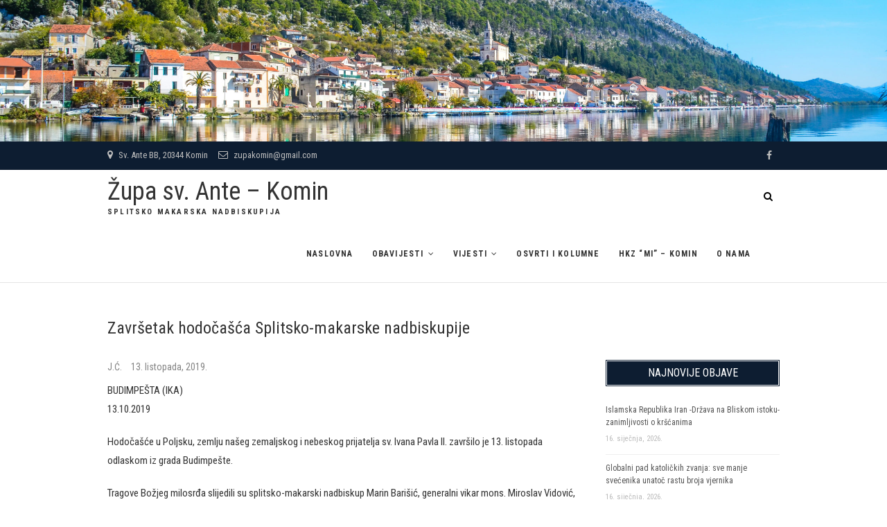

--- FILE ---
content_type: text/html; charset=UTF-8
request_url: https://zupakomin.com/zavrsetak-hodocasca-splitsko-makarske-nadbiskupije/
body_size: 66912
content:
<!DOCTYPE html>
<html lang="hr">
<head>
<meta charset="UTF-8" />
<link rel="profile" href="http://gmpg.org/xfn/11" />
<link rel="pingback" href="https://zupakomin.com/xmlrpc.php" />
<title>Završetak hodočašća Splitsko-makarske nadbiskupije &#8211; Župa sv. Ante &#8211; Komin</title>
<meta name='robots' content='max-image-preview:large' />
<link rel='dns-prefetch' href='//fonts.googleapis.com' />
<link rel="alternate" type="application/rss+xml" title="Župa sv. Ante - Komin &raquo; Kanal" href="https://zupakomin.com/feed/" />
<link rel="alternate" type="application/rss+xml" title="Župa sv. Ante - Komin &raquo; Kanal komentara" href="https://zupakomin.com/comments/feed/" />
		<!-- This site uses the Google Analytics by ExactMetrics plugin v7.10.0 - Using Analytics tracking - https://www.exactmetrics.com/ -->
							<script
				src="//www.googletagmanager.com/gtag/js?id=UA-134706306-1"  data-cfasync="false" data-wpfc-render="false" type="text/javascript" async></script>
			<script data-cfasync="false" data-wpfc-render="false" type="text/javascript">
				var em_version = '7.10.0';
				var em_track_user = true;
				var em_no_track_reason = '';
				
								var disableStrs = [
															'ga-disable-UA-134706306-1',
									];

				/* Function to detect opted out users */
				function __gtagTrackerIsOptedOut() {
					for (var index = 0; index < disableStrs.length; index++) {
						if (document.cookie.indexOf(disableStrs[index] + '=true') > -1) {
							return true;
						}
					}

					return false;
				}

				/* Disable tracking if the opt-out cookie exists. */
				if (__gtagTrackerIsOptedOut()) {
					for (var index = 0; index < disableStrs.length; index++) {
						window[disableStrs[index]] = true;
					}
				}

				/* Opt-out function */
				function __gtagTrackerOptout() {
					for (var index = 0; index < disableStrs.length; index++) {
						document.cookie = disableStrs[index] + '=true; expires=Thu, 31 Dec 2099 23:59:59 UTC; path=/';
						window[disableStrs[index]] = true;
					}
				}

				if ('undefined' === typeof gaOptout) {
					function gaOptout() {
						__gtagTrackerOptout();
					}
				}
								window.dataLayer = window.dataLayer || [];

				window.ExactMetricsDualTracker = {
					helpers: {},
					trackers: {},
				};
				if (em_track_user) {
					function __gtagDataLayer() {
						dataLayer.push(arguments);
					}

					function __gtagTracker(type, name, parameters) {
						if (!parameters) {
							parameters = {};
						}

						if (parameters.send_to) {
							__gtagDataLayer.apply(null, arguments);
							return;
						}

						if (type === 'event') {
							
														parameters.send_to = exactmetrics_frontend.ua;
							__gtagDataLayer(type, name, parameters);
													} else {
							__gtagDataLayer.apply(null, arguments);
						}
					}

					__gtagTracker('js', new Date());
					__gtagTracker('set', {
						'developer_id.dNDMyYj': true,
											});
															__gtagTracker('config', 'UA-134706306-1', {"forceSSL":"true"} );
										window.gtag = __gtagTracker;										(function () {
						/* https://developers.google.com/analytics/devguides/collection/analyticsjs/ */
						/* ga and __gaTracker compatibility shim. */
						var noopfn = function () {
							return null;
						};
						var newtracker = function () {
							return new Tracker();
						};
						var Tracker = function () {
							return null;
						};
						var p = Tracker.prototype;
						p.get = noopfn;
						p.set = noopfn;
						p.send = function () {
							var args = Array.prototype.slice.call(arguments);
							args.unshift('send');
							__gaTracker.apply(null, args);
						};
						var __gaTracker = function () {
							var len = arguments.length;
							if (len === 0) {
								return;
							}
							var f = arguments[len - 1];
							if (typeof f !== 'object' || f === null || typeof f.hitCallback !== 'function') {
								if ('send' === arguments[0]) {
									var hitConverted, hitObject = false, action;
									if ('event' === arguments[1]) {
										if ('undefined' !== typeof arguments[3]) {
											hitObject = {
												'eventAction': arguments[3],
												'eventCategory': arguments[2],
												'eventLabel': arguments[4],
												'value': arguments[5] ? arguments[5] : 1,
											}
										}
									}
									if ('pageview' === arguments[1]) {
										if ('undefined' !== typeof arguments[2]) {
											hitObject = {
												'eventAction': 'page_view',
												'page_path': arguments[2],
											}
										}
									}
									if (typeof arguments[2] === 'object') {
										hitObject = arguments[2];
									}
									if (typeof arguments[5] === 'object') {
										Object.assign(hitObject, arguments[5]);
									}
									if ('undefined' !== typeof arguments[1].hitType) {
										hitObject = arguments[1];
										if ('pageview' === hitObject.hitType) {
											hitObject.eventAction = 'page_view';
										}
									}
									if (hitObject) {
										action = 'timing' === arguments[1].hitType ? 'timing_complete' : hitObject.eventAction;
										hitConverted = mapArgs(hitObject);
										__gtagTracker('event', action, hitConverted);
									}
								}
								return;
							}

							function mapArgs(args) {
								var arg, hit = {};
								var gaMap = {
									'eventCategory': 'event_category',
									'eventAction': 'event_action',
									'eventLabel': 'event_label',
									'eventValue': 'event_value',
									'nonInteraction': 'non_interaction',
									'timingCategory': 'event_category',
									'timingVar': 'name',
									'timingValue': 'value',
									'timingLabel': 'event_label',
									'page': 'page_path',
									'location': 'page_location',
									'title': 'page_title',
								};
								for (arg in args) {
																		if (!(!args.hasOwnProperty(arg) || !gaMap.hasOwnProperty(arg))) {
										hit[gaMap[arg]] = args[arg];
									} else {
										hit[arg] = args[arg];
									}
								}
								return hit;
							}

							try {
								f.hitCallback();
							} catch (ex) {
							}
						};
						__gaTracker.create = newtracker;
						__gaTracker.getByName = newtracker;
						__gaTracker.getAll = function () {
							return [];
						};
						__gaTracker.remove = noopfn;
						__gaTracker.loaded = true;
						window['__gaTracker'] = __gaTracker;
					})();
									} else {
										console.log("");
					(function () {
						function __gtagTracker() {
							return null;
						}

						window['__gtagTracker'] = __gtagTracker;
						window['gtag'] = __gtagTracker;
					})();
									}
			</script>
				<!-- / Google Analytics by ExactMetrics -->
		<script type="text/javascript">
window._wpemojiSettings = {"baseUrl":"https:\/\/s.w.org\/images\/core\/emoji\/14.0.0\/72x72\/","ext":".png","svgUrl":"https:\/\/s.w.org\/images\/core\/emoji\/14.0.0\/svg\/","svgExt":".svg","source":{"concatemoji":"https:\/\/zupakomin.com\/wp-includes\/js\/wp-emoji-release.min.js?ver=6.2.8"}};
/*! This file is auto-generated */
!function(e,a,t){var n,r,o,i=a.createElement("canvas"),p=i.getContext&&i.getContext("2d");function s(e,t){p.clearRect(0,0,i.width,i.height),p.fillText(e,0,0);e=i.toDataURL();return p.clearRect(0,0,i.width,i.height),p.fillText(t,0,0),e===i.toDataURL()}function c(e){var t=a.createElement("script");t.src=e,t.defer=t.type="text/javascript",a.getElementsByTagName("head")[0].appendChild(t)}for(o=Array("flag","emoji"),t.supports={everything:!0,everythingExceptFlag:!0},r=0;r<o.length;r++)t.supports[o[r]]=function(e){if(p&&p.fillText)switch(p.textBaseline="top",p.font="600 32px Arial",e){case"flag":return s("\ud83c\udff3\ufe0f\u200d\u26a7\ufe0f","\ud83c\udff3\ufe0f\u200b\u26a7\ufe0f")?!1:!s("\ud83c\uddfa\ud83c\uddf3","\ud83c\uddfa\u200b\ud83c\uddf3")&&!s("\ud83c\udff4\udb40\udc67\udb40\udc62\udb40\udc65\udb40\udc6e\udb40\udc67\udb40\udc7f","\ud83c\udff4\u200b\udb40\udc67\u200b\udb40\udc62\u200b\udb40\udc65\u200b\udb40\udc6e\u200b\udb40\udc67\u200b\udb40\udc7f");case"emoji":return!s("\ud83e\udef1\ud83c\udffb\u200d\ud83e\udef2\ud83c\udfff","\ud83e\udef1\ud83c\udffb\u200b\ud83e\udef2\ud83c\udfff")}return!1}(o[r]),t.supports.everything=t.supports.everything&&t.supports[o[r]],"flag"!==o[r]&&(t.supports.everythingExceptFlag=t.supports.everythingExceptFlag&&t.supports[o[r]]);t.supports.everythingExceptFlag=t.supports.everythingExceptFlag&&!t.supports.flag,t.DOMReady=!1,t.readyCallback=function(){t.DOMReady=!0},t.supports.everything||(n=function(){t.readyCallback()},a.addEventListener?(a.addEventListener("DOMContentLoaded",n,!1),e.addEventListener("load",n,!1)):(e.attachEvent("onload",n),a.attachEvent("onreadystatechange",function(){"complete"===a.readyState&&t.readyCallback()})),(e=t.source||{}).concatemoji?c(e.concatemoji):e.wpemoji&&e.twemoji&&(c(e.twemoji),c(e.wpemoji)))}(window,document,window._wpemojiSettings);
</script>
<style type="text/css">
img.wp-smiley,
img.emoji {
	display: inline !important;
	border: none !important;
	box-shadow: none !important;
	height: 1em !important;
	width: 1em !important;
	margin: 0 0.07em !important;
	vertical-align: -0.1em !important;
	background: none !important;
	padding: 0 !important;
}
</style>
	<link rel='stylesheet' id='wp-block-library-css' href='https://zupakomin.com/wp-includes/css/dist/block-library/style.min.css?ver=6.2.8' type='text/css' media='all' />
<link rel='stylesheet' id='classic-theme-styles-css' href='https://zupakomin.com/wp-includes/css/classic-themes.min.css?ver=6.2.8' type='text/css' media='all' />
<style id='global-styles-inline-css' type='text/css'>
body{--wp--preset--color--black: #000000;--wp--preset--color--cyan-bluish-gray: #abb8c3;--wp--preset--color--white: #ffffff;--wp--preset--color--pale-pink: #f78da7;--wp--preset--color--vivid-red: #cf2e2e;--wp--preset--color--luminous-vivid-orange: #ff6900;--wp--preset--color--luminous-vivid-amber: #fcb900;--wp--preset--color--light-green-cyan: #7bdcb5;--wp--preset--color--vivid-green-cyan: #00d084;--wp--preset--color--pale-cyan-blue: #8ed1fc;--wp--preset--color--vivid-cyan-blue: #0693e3;--wp--preset--color--vivid-purple: #9b51e0;--wp--preset--gradient--vivid-cyan-blue-to-vivid-purple: linear-gradient(135deg,rgba(6,147,227,1) 0%,rgb(155,81,224) 100%);--wp--preset--gradient--light-green-cyan-to-vivid-green-cyan: linear-gradient(135deg,rgb(122,220,180) 0%,rgb(0,208,130) 100%);--wp--preset--gradient--luminous-vivid-amber-to-luminous-vivid-orange: linear-gradient(135deg,rgba(252,185,0,1) 0%,rgba(255,105,0,1) 100%);--wp--preset--gradient--luminous-vivid-orange-to-vivid-red: linear-gradient(135deg,rgba(255,105,0,1) 0%,rgb(207,46,46) 100%);--wp--preset--gradient--very-light-gray-to-cyan-bluish-gray: linear-gradient(135deg,rgb(238,238,238) 0%,rgb(169,184,195) 100%);--wp--preset--gradient--cool-to-warm-spectrum: linear-gradient(135deg,rgb(74,234,220) 0%,rgb(151,120,209) 20%,rgb(207,42,186) 40%,rgb(238,44,130) 60%,rgb(251,105,98) 80%,rgb(254,248,76) 100%);--wp--preset--gradient--blush-light-purple: linear-gradient(135deg,rgb(255,206,236) 0%,rgb(152,150,240) 100%);--wp--preset--gradient--blush-bordeaux: linear-gradient(135deg,rgb(254,205,165) 0%,rgb(254,45,45) 50%,rgb(107,0,62) 100%);--wp--preset--gradient--luminous-dusk: linear-gradient(135deg,rgb(255,203,112) 0%,rgb(199,81,192) 50%,rgb(65,88,208) 100%);--wp--preset--gradient--pale-ocean: linear-gradient(135deg,rgb(255,245,203) 0%,rgb(182,227,212) 50%,rgb(51,167,181) 100%);--wp--preset--gradient--electric-grass: linear-gradient(135deg,rgb(202,248,128) 0%,rgb(113,206,126) 100%);--wp--preset--gradient--midnight: linear-gradient(135deg,rgb(2,3,129) 0%,rgb(40,116,252) 100%);--wp--preset--duotone--dark-grayscale: url('#wp-duotone-dark-grayscale');--wp--preset--duotone--grayscale: url('#wp-duotone-grayscale');--wp--preset--duotone--purple-yellow: url('#wp-duotone-purple-yellow');--wp--preset--duotone--blue-red: url('#wp-duotone-blue-red');--wp--preset--duotone--midnight: url('#wp-duotone-midnight');--wp--preset--duotone--magenta-yellow: url('#wp-duotone-magenta-yellow');--wp--preset--duotone--purple-green: url('#wp-duotone-purple-green');--wp--preset--duotone--blue-orange: url('#wp-duotone-blue-orange');--wp--preset--font-size--small: 13px;--wp--preset--font-size--medium: 20px;--wp--preset--font-size--large: 36px;--wp--preset--font-size--x-large: 42px;--wp--preset--spacing--20: 0.44rem;--wp--preset--spacing--30: 0.67rem;--wp--preset--spacing--40: 1rem;--wp--preset--spacing--50: 1.5rem;--wp--preset--spacing--60: 2.25rem;--wp--preset--spacing--70: 3.38rem;--wp--preset--spacing--80: 5.06rem;--wp--preset--shadow--natural: 6px 6px 9px rgba(0, 0, 0, 0.2);--wp--preset--shadow--deep: 12px 12px 50px rgba(0, 0, 0, 0.4);--wp--preset--shadow--sharp: 6px 6px 0px rgba(0, 0, 0, 0.2);--wp--preset--shadow--outlined: 6px 6px 0px -3px rgba(255, 255, 255, 1), 6px 6px rgba(0, 0, 0, 1);--wp--preset--shadow--crisp: 6px 6px 0px rgba(0, 0, 0, 1);}:where(.is-layout-flex){gap: 0.5em;}body .is-layout-flow > .alignleft{float: left;margin-inline-start: 0;margin-inline-end: 2em;}body .is-layout-flow > .alignright{float: right;margin-inline-start: 2em;margin-inline-end: 0;}body .is-layout-flow > .aligncenter{margin-left: auto !important;margin-right: auto !important;}body .is-layout-constrained > .alignleft{float: left;margin-inline-start: 0;margin-inline-end: 2em;}body .is-layout-constrained > .alignright{float: right;margin-inline-start: 2em;margin-inline-end: 0;}body .is-layout-constrained > .aligncenter{margin-left: auto !important;margin-right: auto !important;}body .is-layout-constrained > :where(:not(.alignleft):not(.alignright):not(.alignfull)){max-width: var(--wp--style--global--content-size);margin-left: auto !important;margin-right: auto !important;}body .is-layout-constrained > .alignwide{max-width: var(--wp--style--global--wide-size);}body .is-layout-flex{display: flex;}body .is-layout-flex{flex-wrap: wrap;align-items: center;}body .is-layout-flex > *{margin: 0;}:where(.wp-block-columns.is-layout-flex){gap: 2em;}.has-black-color{color: var(--wp--preset--color--black) !important;}.has-cyan-bluish-gray-color{color: var(--wp--preset--color--cyan-bluish-gray) !important;}.has-white-color{color: var(--wp--preset--color--white) !important;}.has-pale-pink-color{color: var(--wp--preset--color--pale-pink) !important;}.has-vivid-red-color{color: var(--wp--preset--color--vivid-red) !important;}.has-luminous-vivid-orange-color{color: var(--wp--preset--color--luminous-vivid-orange) !important;}.has-luminous-vivid-amber-color{color: var(--wp--preset--color--luminous-vivid-amber) !important;}.has-light-green-cyan-color{color: var(--wp--preset--color--light-green-cyan) !important;}.has-vivid-green-cyan-color{color: var(--wp--preset--color--vivid-green-cyan) !important;}.has-pale-cyan-blue-color{color: var(--wp--preset--color--pale-cyan-blue) !important;}.has-vivid-cyan-blue-color{color: var(--wp--preset--color--vivid-cyan-blue) !important;}.has-vivid-purple-color{color: var(--wp--preset--color--vivid-purple) !important;}.has-black-background-color{background-color: var(--wp--preset--color--black) !important;}.has-cyan-bluish-gray-background-color{background-color: var(--wp--preset--color--cyan-bluish-gray) !important;}.has-white-background-color{background-color: var(--wp--preset--color--white) !important;}.has-pale-pink-background-color{background-color: var(--wp--preset--color--pale-pink) !important;}.has-vivid-red-background-color{background-color: var(--wp--preset--color--vivid-red) !important;}.has-luminous-vivid-orange-background-color{background-color: var(--wp--preset--color--luminous-vivid-orange) !important;}.has-luminous-vivid-amber-background-color{background-color: var(--wp--preset--color--luminous-vivid-amber) !important;}.has-light-green-cyan-background-color{background-color: var(--wp--preset--color--light-green-cyan) !important;}.has-vivid-green-cyan-background-color{background-color: var(--wp--preset--color--vivid-green-cyan) !important;}.has-pale-cyan-blue-background-color{background-color: var(--wp--preset--color--pale-cyan-blue) !important;}.has-vivid-cyan-blue-background-color{background-color: var(--wp--preset--color--vivid-cyan-blue) !important;}.has-vivid-purple-background-color{background-color: var(--wp--preset--color--vivid-purple) !important;}.has-black-border-color{border-color: var(--wp--preset--color--black) !important;}.has-cyan-bluish-gray-border-color{border-color: var(--wp--preset--color--cyan-bluish-gray) !important;}.has-white-border-color{border-color: var(--wp--preset--color--white) !important;}.has-pale-pink-border-color{border-color: var(--wp--preset--color--pale-pink) !important;}.has-vivid-red-border-color{border-color: var(--wp--preset--color--vivid-red) !important;}.has-luminous-vivid-orange-border-color{border-color: var(--wp--preset--color--luminous-vivid-orange) !important;}.has-luminous-vivid-amber-border-color{border-color: var(--wp--preset--color--luminous-vivid-amber) !important;}.has-light-green-cyan-border-color{border-color: var(--wp--preset--color--light-green-cyan) !important;}.has-vivid-green-cyan-border-color{border-color: var(--wp--preset--color--vivid-green-cyan) !important;}.has-pale-cyan-blue-border-color{border-color: var(--wp--preset--color--pale-cyan-blue) !important;}.has-vivid-cyan-blue-border-color{border-color: var(--wp--preset--color--vivid-cyan-blue) !important;}.has-vivid-purple-border-color{border-color: var(--wp--preset--color--vivid-purple) !important;}.has-vivid-cyan-blue-to-vivid-purple-gradient-background{background: var(--wp--preset--gradient--vivid-cyan-blue-to-vivid-purple) !important;}.has-light-green-cyan-to-vivid-green-cyan-gradient-background{background: var(--wp--preset--gradient--light-green-cyan-to-vivid-green-cyan) !important;}.has-luminous-vivid-amber-to-luminous-vivid-orange-gradient-background{background: var(--wp--preset--gradient--luminous-vivid-amber-to-luminous-vivid-orange) !important;}.has-luminous-vivid-orange-to-vivid-red-gradient-background{background: var(--wp--preset--gradient--luminous-vivid-orange-to-vivid-red) !important;}.has-very-light-gray-to-cyan-bluish-gray-gradient-background{background: var(--wp--preset--gradient--very-light-gray-to-cyan-bluish-gray) !important;}.has-cool-to-warm-spectrum-gradient-background{background: var(--wp--preset--gradient--cool-to-warm-spectrum) !important;}.has-blush-light-purple-gradient-background{background: var(--wp--preset--gradient--blush-light-purple) !important;}.has-blush-bordeaux-gradient-background{background: var(--wp--preset--gradient--blush-bordeaux) !important;}.has-luminous-dusk-gradient-background{background: var(--wp--preset--gradient--luminous-dusk) !important;}.has-pale-ocean-gradient-background{background: var(--wp--preset--gradient--pale-ocean) !important;}.has-electric-grass-gradient-background{background: var(--wp--preset--gradient--electric-grass) !important;}.has-midnight-gradient-background{background: var(--wp--preset--gradient--midnight) !important;}.has-small-font-size{font-size: var(--wp--preset--font-size--small) !important;}.has-medium-font-size{font-size: var(--wp--preset--font-size--medium) !important;}.has-large-font-size{font-size: var(--wp--preset--font-size--large) !important;}.has-x-large-font-size{font-size: var(--wp--preset--font-size--x-large) !important;}
.wp-block-navigation a:where(:not(.wp-element-button)){color: inherit;}
:where(.wp-block-columns.is-layout-flex){gap: 2em;}
.wp-block-pullquote{font-size: 1.5em;line-height: 1.6;}
</style>
<link rel='stylesheet' id='wpfc-css' href='https://zupakomin.com/wp-content/plugins/gs-facebook-comments/public/css/wpfc-public.css?ver=1.7.1' type='text/css' media='all' />
<link rel='stylesheet' id='widgetopts-styles-css' href='https://zupakomin.com/wp-content/plugins/widget-options/assets/css/widget-options.css' type='text/css' media='all' />
<link rel='stylesheet' id='wp-show-posts-css' href='https://zupakomin.com/wp-content/plugins/wp-show-posts/css/wp-show-posts-min.css?ver=1.1.4' type='text/css' media='all' />
<link rel='stylesheet' id='wordpress-popular-posts-css-css' href='https://zupakomin.com/wp-content/plugins/wordpress-popular-posts/assets/css/wpp.css?ver=5.5.1' type='text/css' media='all' />
<link rel='stylesheet' id='event-style-css' href='https://zupakomin.com/wp-content/themes/event/style.css?ver=6.2.8' type='text/css' media='all' />
<style id='event-style-inline-css' type='text/css'>
	/****************************************************************/
						/*.... Color Style ....*/
	/****************************************************************/
	/* Nav, links and hover */

	a,
	ul li a:hover,
	ol li a:hover,
	.top-header .widget_contact ul li a:hover, /* Top Header Widget Contact */
	.main-navigation a:hover, /* Navigation */
	.main-navigation ul li.current-menu-item a,
	.main-navigation ul li.current_page_ancestor a,
	.main-navigation ul li.current-menu-ancestor a,
	.main-navigation ul li.current_page_item a,
	.main-navigation ul li:hover > a,
	.main-navigation li.current-menu-ancestor.menu-item-has-children > a:after,
	.main-navigation li.current-menu-item.menu-item-has-children > a:after,
	.main-navigation ul li:hover > a:after,
	.main-navigation li.menu-item-has-children > a:hover:after,
	.main-navigation li.page_item_has_children > a:hover:after,
	.main-navigation ul li ul li a:hover,
	.main-navigation ul li ul li:hover > a,
	.main-navigation ul li.current-menu-item ul li a:hover,
	.header-search:hover, .header-search-x:hover, /* Header Search Form */
	.entry-title a:hover, /* Post */
	.entry-title a:focus,
	.entry-title a:active,
	.entry-meta span:hover,
	.entry-meta a:hover,
	.widget ul li a:hover, /* Widgets */
	.widget-title a:hover,
	.widget_contact ul li a:hover,
	.our-team .member-post, /* Our Team Box */
	.site-info .copyright a:hover, /* Footer */
	#colophon .widget ul li a:hover,
	#footer-navigation a:hover {
		color:  #a57a6b;
	}
	.btn-eff:after,
	.entry-format,
	#colophon .widget-title:before,
	#colophon .widget-title:after {
		background-color:  #a57a6b;
	}
	/* Webkit */
	::selection {
		background:  #a57a6b;
		color: #fff;
	}
	/* Gecko/Mozilla */
	::-moz-selection {
		background:  #a57a6b;
		color: #fff;
	}

	/* Accessibility
	================================================== */
	.screen-reader-text:hover,
	.screen-reader-text:active,
	.screen-reader-text:focus {
		background-color: #f1f1f1;
		color:  #a57a6b;
	}

	/* Buttons reset, button, submit */

	input[type="reset"],/* Forms  */
	input[type="button"],
	input[type="submit"],
	.go-to-top a:hover {
		background-color:#a57a6b;
	}
	/* Buttons reset, button, submit */

	input[type="reset"],/* Forms  */
	input[type="button"],
	input[type="submit"],
	a.more-link:after,
	.go-to-top .icon-bg {
		background-color:#a57a6b;
	}

	/* Default Buttons */
	.btn-default:hover,
	.vivid,
	.search-submit {
		background-color: #a57a6b;
		border: 1px solid #a57a6b;
	}

	/* -_-_-_ Not for change _-_-_- */
	.light-color:hover,
	.vivid:hover {
		background-color: #fff;
		border: 1px solid #fff;
	}
	/* Our Feature Box
	================================================== */
	.feature-content:hover .feature-icon,
	.feature-content a.more-link:after {
		background-color: #a57a6b;
	}
	.our-feature-box .feature-title a:hover,
	.feature-content a.more-link {
		color: #a57a6b;
	}

	/* Our Team Box
	================================================== */
	.our-team .member-post {
		color: #a57a6b;
	}
	.our-team:hover .speaker-topic-title h4 {
		background-color: #a57a6b;
	}

	/* Schedule List Box
	================================================== */
	.schedule-list-box .box-title:before,
	.list-nav li:hover,
	.list-nav li.current,
	.schedule-list a.more-link:hover {
		color: #a57a6b;
	}
	.list-nav li.current:after {
		background-color: #a57a6b;
	}
}
	/* #bbpress
	================================================== */
	#bbpress-forums .bbp-topics a:hover {
		color: #a57a6b;
	}
	.bbp-submit-wrapper button.submit {
		background-color: #a57a6b;
		border: 1px solid #a57a6b;
	}

	/* Woocommerce
	================================================== */
	.woocommerce #respond input#submit, 
	.woocommerce a.button, 
	.woocommerce button.button, 
	.woocommerce input.button,
	.woocommerce #respond input#submit.alt, 
	.woocommerce a.button.alt, 
	.woocommerce button.button.alt, 
	.woocommerce input.button.alt,
	.woocommerce-demo-store p.demo_store {
		background-color: #a57a6b;
	}
	.woocommerce .woocommerce-message:before {
		color: #a57a6b;
	}

</style>
<link rel='stylesheet' id='font-awesome-css' href='https://zupakomin.com/wp-content/themes/event/assets/font-awesome/css/font-awesome.min.css?ver=6.2.8' type='text/css' media='all' />
<link rel='stylesheet' id='event-responsive-css' href='https://zupakomin.com/wp-content/themes/event/css/responsive.css?ver=6.2.8' type='text/css' media='all' />
<link rel='stylesheet' id='event_google_fonts-css' href='//fonts.googleapis.com/css?family=Roboto+Condensed%3A400%2C400italic%2C700%2C300&#038;ver=6.2.8' type='text/css' media='all' />
<link rel='stylesheet' id='slb_core-css' href='https://zupakomin.com/wp-content/plugins/simple-lightbox/client/css/app.css?ver=2.9.3' type='text/css' media='all' />
<script type='text/javascript' id='eio-lazy-load-js-extra'>
/* <![CDATA[ */
var eio_lazy_vars = {"exactdn_domain":"","skip_autoscale":"0"};
/* ]]> */
</script>
<script type='text/javascript' src='https://zupakomin.com/wp-content/plugins/ewww-image-optimizer/includes/lazysizes.min.js?ver=612' id='eio-lazy-load-js'></script>
<script type='text/javascript' src='https://zupakomin.com/wp-content/plugins/google-analytics-dashboard-for-wp/assets/js/frontend-gtag.min.js?ver=7.10.0' id='exactmetrics-frontend-script-js'></script>
<script data-cfasync="false" data-wpfc-render="false" type="text/javascript" id='exactmetrics-frontend-script-js-extra'>/* <![CDATA[ */
var exactmetrics_frontend = {"js_events_tracking":"true","download_extensions":"zip,mp3,mpeg,pdf,docx,pptx,xlsx,rar","inbound_paths":"[{\"path\":\"\\\/go\\\/\",\"label\":\"affiliate\"},{\"path\":\"\\\/recommend\\\/\",\"label\":\"affiliate\"}]","home_url":"https:\/\/zupakomin.com","hash_tracking":"false","ua":"UA-134706306-1","v4_id":""};/* ]]> */
</script>
<script type='text/javascript' src='https://zupakomin.com/wp-includes/js/jquery/jquery.min.js?ver=3.6.4' id='jquery-core-js'></script>
<script type='text/javascript' src='https://zupakomin.com/wp-includes/js/jquery/jquery-migrate.min.js?ver=3.4.0' id='jquery-migrate-js'></script>
<script type='text/javascript' src='https://zupakomin.com/wp-content/plugins/gs-facebook-comments/public/js/wpfc-public.js?ver=1.7.1' id='wpfc-js'></script>
<script type='application/json' id='wpp-json'>
{"sampling_active":0,"sampling_rate":100,"ajax_url":"https:\/\/zupakomin.com\/wp-json\/wordpress-popular-posts\/v1\/popular-posts","api_url":"https:\/\/zupakomin.com\/wp-json\/wordpress-popular-posts","ID":3889,"token":"c481c2d5ec","lang":0,"debug":0}
</script>
<script type='text/javascript' src='https://zupakomin.com/wp-content/plugins/wordpress-popular-posts/assets/js/wpp.min.js?ver=5.5.1' id='wpp-js-js'></script>
<script type='text/javascript' src='https://zupakomin.com/wp-content/themes/event/js/jquery.flexslider.js?ver=6.2.8' id='jquery-flexslider-js'></script>
<script type='text/javascript' id='event-slider-js-extra'>
/* <![CDATA[ */
var event_slider_value = {"event_animation_effect":"fade","event_slideshowSpeed":"5000","event_animationSpeed":"700","event_direction":"horizontal"};
/* ]]> */
</script>
<script type='text/javascript' src='https://zupakomin.com/wp-content/themes/event/js/event-flexslider-setting.js?ver=6.2.8' id='event-slider-js'></script>
<!--[if lt IE 9]>
<script type='text/javascript' src='https://zupakomin.com/wp-content/themes/event/js/html5.js?ver=3.7.3' id='html5-js'></script>
<![endif]-->
<link rel="https://api.w.org/" href="https://zupakomin.com/wp-json/" /><link rel="alternate" type="application/json" href="https://zupakomin.com/wp-json/wp/v2/posts/3889" /><link rel="EditURI" type="application/rsd+xml" title="RSD" href="https://zupakomin.com/xmlrpc.php?rsd" />
<link rel="wlwmanifest" type="application/wlwmanifest+xml" href="https://zupakomin.com/wp-includes/wlwmanifest.xml" />
<meta name="generator" content="WordPress 6.2.8" />
<link rel="canonical" href="https://zupakomin.com/zavrsetak-hodocasca-splitsko-makarske-nadbiskupije/" />
<link rel='shortlink' href='https://zupakomin.com/?p=3889' />
<link rel="alternate" type="application/json+oembed" href="https://zupakomin.com/wp-json/oembed/1.0/embed?url=https%3A%2F%2Fzupakomin.com%2Fzavrsetak-hodocasca-splitsko-makarske-nadbiskupije%2F" />
<link rel="alternate" type="text/xml+oembed" href="https://zupakomin.com/wp-json/oembed/1.0/embed?url=https%3A%2F%2Fzupakomin.com%2Fzavrsetak-hodocasca-splitsko-makarske-nadbiskupije%2F&#038;format=xml" />
<meta property="fb:app_id" content="1119321848235459" />            <style id="wpp-loading-animation-styles">@-webkit-keyframes bgslide{from{background-position-x:0}to{background-position-x:-200%}}@keyframes bgslide{from{background-position-x:0}to{background-position-x:-200%}}.wpp-widget-placeholder,.wpp-widget-block-placeholder{margin:0 auto;width:60px;height:3px;background:#dd3737;background:linear-gradient(90deg,#dd3737 0%,#571313 10%,#dd3737 100%);background-size:200% auto;border-radius:3px;-webkit-animation:bgslide 1s infinite linear;animation:bgslide 1s infinite linear}</style>
            	<meta name="viewport" content="width=device-width" />
	<noscript><style>.lazyload[data-src]{display:none !important;}</style></noscript><style>.lazyload{background-image:none !important;}</style><style type="text/css" id="custom-background-css">
body.custom-background { background-image: url("https://zupakomin.com/wp-content/uploads/2019/02/FB_IMG_1521738935358.jpg"); background-position: center center; background-size: cover; background-repeat: no-repeat; background-attachment: fixed; }
</style>
	<link rel="icon" href="https://zupakomin.com/wp-content/uploads/2019/02/cropped-favicon-32x32.png" sizes="32x32" />
<link rel="icon" href="https://zupakomin.com/wp-content/uploads/2019/02/cropped-favicon-192x192.png" sizes="192x192" />
<link rel="apple-touch-icon" href="https://zupakomin.com/wp-content/uploads/2019/02/cropped-favicon-180x180.png" />
<meta name="msapplication-TileImage" content="https://zupakomin.com/wp-content/uploads/2019/02/cropped-favicon-270x270.png" />
		<style type="text/css" id="wp-custom-css">
			.archive .page-title {
display: none;
}

.post-meta .post-category {
display: none;
}

.page-title .meta-single li {
display: none;
border-bottom: none;
}		</style>
		</head>
<body class="post-template-default single single-post postid-3889 single-format-standard custom-background">
<div id="page" class="site">
<!-- Masthead ============================================= -->
<header id="masthead" class="site-header" role="banner">
		<a href="https://zupakomin.com/"><img src="https://zupakomin.com/wp-content/ewww/lazy/placeholder-1920x306.png" class="header-image lazyload" width="2500" height="399" alt="Župa sv. Ante &#8211; Komin" data-src="https://zupakomin.com/wp-content/uploads/2019/02/cropped-DSC_5297.jpg"><noscript><img src="https://zupakomin.com/wp-content/uploads/2019/02/cropped-DSC_5297.jpg" class="header-image" width="2500" height="399" alt="Župa sv. Ante &#8211; Komin" data-eio="l"></noscript> </a>
			<div class="top-header">
			<div class="container clearfix">
				<!-- Contact Us ============================================= --><aside id="event_contact_widgets-5" class="widget widget_contact">		<h3 class="widget-title">Kontakt</h3> <!-- end .widget-title -->
				<ul>
						<li><a href="#" title="Sv. Ante BB, 20344 Komin" target="_blank"><i class="fa fa-map-marker"> </i> Sv. Ante BB, 20344 Komin</a></li>
						<li><a href="mailto:zupakomin@gmail.com" title="zupakomin@gmail.com"><i class="fa fa-envelope-o"> </i> zupakomin@gmail.com</a></li>
					</ul>
	</aside><!-- end .widget_contact --><div class="header-social-block">	<div class="social-links clearfix">
	<ul><li id="menu-item-143" class="menu-item menu-item-type-custom menu-item-object-custom menu-item-143"><a href="http://facebook.com"><span class="screen-reader-text">FB</span></a></li>
</ul>	</div><!-- end .social-links -->
	</div><!-- end .header-social-block -->			</div> <!-- end .container -->
		</div> <!-- end .top-header -->
				<!-- Main Header============================================= -->
				<div id="sticky-header" class="clearfix">
					<div class="container clearfix">
					<div id="site-branding"> <h2 id="site-title"> 			<a href="https://zupakomin.com/" title="Župa sv. Ante &#8211; Komin" rel="home"> Župa sv. Ante &#8211; Komin </a>
			 </h2> <!-- end .site-title --> 				<div id="site-description"> Splitsko makarska nadbiskupija </div> <!-- end #site-description -->
			</div>	
						<!-- Main Nav ============================================= -->
																		<nav id="site-navigation" class="main-navigation clearfix">
							<button class="menu-toggle" aria-controls="primary-menu" aria-expanded="false">
								<span class="line-one"></span>
								<span class="line-two"></span>
								<span class="line-three"></span>
							</button><!-- end .menu-toggle -->
							<ul id="primary-menu" class="menu nav-menu"><li id="menu-item-37" class="menu-item menu-item-type-post_type menu-item-object-page menu-item-home menu-item-37"><a href="https://zupakomin.com/">Naslovna</a></li>
<li id="menu-item-29" class="menu-item menu-item-type-taxonomy menu-item-object-category menu-item-has-children menu-item-29"><a href="https://zupakomin.com/kategorije/obavijesti/">Obavijesti</a>
<ul class="sub-menu">
	<li id="menu-item-431" class="menu-item menu-item-type-taxonomy menu-item-object-category menu-item-431"><a href="https://zupakomin.com/kategorije/obavijesti/zupne-obavijesti/">Župne obavijesti</a></li>
	<li id="menu-item-75" class="menu-item menu-item-type-taxonomy menu-item-object-category menu-item-75"><a href="https://zupakomin.com/kategorije/obavijesti/krstenjaivjencanja/">Krštenja i vjenčanja</a></li>
	<li id="menu-item-31" class="menu-item menu-item-type-taxonomy menu-item-object-category menu-item-31"><a href="https://zupakomin.com/kategorije/umrli/">Osmrtnice</a></li>
	<li id="menu-item-8277" class="menu-item menu-item-type-taxonomy menu-item-object-category menu-item-8277"><a href="https://zupakomin.com/kategorije/objave/">Objave</a></li>
</ul>
</li>
<li id="menu-item-8268" class="menu-item menu-item-type-post_type menu-item-object-page menu-item-has-children menu-item-8268"><a href="https://zupakomin.com/vijesti/">Vijesti</a>
<ul class="sub-menu">
	<li id="menu-item-8262" class="menu-item menu-item-type-taxonomy menu-item-object-category menu-item-8262"><a href="https://zupakomin.com/kategorije/vijesti/crkva/">Crkva</a></li>
	<li id="menu-item-8263" class="menu-item menu-item-type-taxonomy menu-item-object-category menu-item-8263"><a href="https://zupakomin.com/kategorije/vijesti/hrvatska-i-svijet/">Hrvatska i svijet</a></li>
	<li id="menu-item-8264" class="menu-item menu-item-type-taxonomy menu-item-object-category menu-item-8264"><a href="https://zupakomin.com/kategorije/vijesti/vijesti-iz-zupe/">Vijesti iz župe</a></li>
</ul>
</li>
<li id="menu-item-8255" class="menu-item menu-item-type-taxonomy menu-item-object-category menu-item-8255"><a href="https://zupakomin.com/kategorije/osvrti-i-kolumne/">Osvrti i kolumne</a></li>
<li id="menu-item-73" class="menu-item menu-item-type-taxonomy menu-item-object-category menu-item-73"><a href="https://zupakomin.com/kategorije/hkz-mi/">HKZ &#8220;MI&#8221; &#8211; Komin</a></li>
<li id="menu-item-114" class="menu-item menu-item-type-post_type menu-item-object-page menu-item-114"><a href="https://zupakomin.com/o-nama/">O NAMA</a></li>
</ul>						</nav> <!-- end #site-navigation -->
													<div id="search-toggle" class="header-search"></div>
							<div id="search-box" class="clearfix">
								<form class="search-form" action="https://zupakomin.com/" method="get">
		<input type="search" name="s" class="search-field" placeholder="Search &hellip;" autocomplete="off">
	<button type="submit" class="search-submit"><i class="fa fa-search"></i></button>
	</form> <!-- end .search-form -->							</div>  <!-- end #search-box -->
											</div> <!-- end .container -->
				</div> <!-- end #sticky-header -->
				</header> <!-- end #masthead -->
<!-- Main Page Start ============================================= -->
<div id="content">
	<div class="container clearfix">
			<div class="page-header">
					<h1 class="page-title">Završetak hodočašća Splitsko-makarske nadbiskupije</h1>
					<!-- .page-title -->
						<!-- .breadcrumb -->
		</div>
		<!-- .page-header -->

<div id="primary">
	<div id="main" class="clearfix">
				<article id="post-3889" class="post-3889 post type-post status-publish format-standard has-post-thumbnail hentry category-vijesti">
				<header class="entry-header">
										<div class="entry-meta">
												<span class="author vcard"><a href="https://zupakomin.com/author/jure/" title="J.Ć.">
						J.Ć. </a></span> <span class="posted-on"><a title="21:29" href="https://zupakomin.com/zavrsetak-hodocasca-splitsko-makarske-nadbiskupije/">
						13. listopada, 2019. </a></span>
											</div> <!-- end .entry-meta -->
									</header> <!-- end .entry-header -->
						<div class="entry-content clearfix">
			<div class="single-page__content-container">
<div class="single-page__content-container__info">
<div class="single-page__content-container__info__place">BUDIMPEŠTA (IKA)</div>
<p><span class="single-page__content-container__info__time"><time class="c-article-time" datetime="2019-10-13T21:48:25+00:00">13.10.2019</time></span></div>
</div>
<div class="single-page__excerpt-container">
<p>Hodočašće u Poljsku, zemlju našeg zemaljskog i nebeskog prijatelja sv. Ivana Pavla II. završilo je 13. listopada odlaskom iz grada Budimpešte.</p>
</div>
<div class="single-page__content-divider"></div>
<div class="c-wp-content">
<p>Tragove Božjeg milosrđa slijedili su splitsko-makarski nadbiskup Marin Barišić, generalni vikar mons. Miroslav Vidović, pastoralni vikar dr. Nediljko Ante Ančić, mons. Pavao Banić, don Josip Periš, don Jozo Gojsalić, don Ranko Vidović, don Danko Kovačević, don Nikola Bodrožić Selak, don Luka Vuco i 240 hodočasnika.</p>
<p><img decoding="async" class="alignnone wp-image-297582 size-large lazyload" src="https://zupakomin.com/wp-content/ewww/lazy/placeholder-1024x576.png"   alt="" width="1024" height="576" data-src="https://cdn-ika.hkm.hr/2019/10/poljska_7_dan_04-1024x576.jpg" data-srcset="https://cdn-ika.hkm.hr/2019/10/poljska_7_dan_04-1024x576.jpg 1024w, https://cdn-ika.hkm.hr/2019/10/poljska_7_dan_04-300x169.jpg 300w, https://cdn-ika.hkm.hr/2019/10/poljska_7_dan_04-768x432.jpg 768w, https://cdn-ika.hkm.hr/2019/10/poljska_7_dan_04.jpg 1600w" data-sizes="auto" /><noscript><img decoding="async" class="alignnone wp-image-297582 size-large" src="https://cdn-ika.hkm.hr/2019/10/poljska_7_dan_04-1024x576.jpg" sizes="(max-width: 1024px) 100vw, 1024px" srcset="https://cdn-ika.hkm.hr/2019/10/poljska_7_dan_04-1024x576.jpg 1024w, https://cdn-ika.hkm.hr/2019/10/poljska_7_dan_04-300x169.jpg 300w, https://cdn-ika.hkm.hr/2019/10/poljska_7_dan_04-768x432.jpg 768w, https://cdn-ika.hkm.hr/2019/10/poljska_7_dan_04.jpg 1600w" alt="" width="1024" height="576" data-eio="l" /></noscript></p>
<p>Budimpešta, “kraljica Dunava”, grad je mnogobrojnih termi i bivša prijestolnica Ugarskog kraljevstva nastala spajanjem dva grada, Budima s desne i Pešte s lijeve strane Dunava. Te dvije strane obale spaja nekoliko mostova po kojima je Budimpešta i poznata. Hodočasnici su tako između ostalog vidjeli Citadelu, kraljevsku palaču, katedralu Sv. Stjepana, Parlament, Ribarsku tvrđavu i Matijaševu crkvu. Budimski dvorac s okolicom, obala Dunava, Andraševa avenija (Andrássy út) s Trgom heroja (Hősök tere) i Milenijska podzemna željeznica (najstarija u Europi) Unesco-va su svjetska baština.</p>
<p>Upravo u središtu starog kraljevskog grada Budima, u crkvi Sv. Matijaša, nadbiskup Barišić predvodio je euharistijsko slavlje. Pravi naziv te crkve je crkva Naše Gospe, ali se u narodu često koristi naziv crkva Sv. Matijaša koji je dobila u 15. stoljeću po kralju Matijašu, zaslužnom za njezinu tadašnju obnovu. Kralj je na tom mjestu održao oba svoja vjenčanja, što je dovelo do male tradicije da se tamo održavaju kraljevska vjenčanja, kao i krunjenja. Tijekom turske okupacije crkva je pretvorena u džamiju, što je i ostala do oslobođenja 1686. godine.</p>
<p><img decoding="async" class="alignnone size-large wp-image-297586 lazyload" src="https://zupakomin.com/wp-content/ewww/lazy/placeholder-1024x576.png"   alt="" width="1024" height="576" data-src="https://cdn-ika.hkm.hr/2019/10/poljska_7_dan_08-1024x576.jpg" data-srcset="https://cdn-ika.hkm.hr/2019/10/poljska_7_dan_08-1024x576.jpg 1024w, https://cdn-ika.hkm.hr/2019/10/poljska_7_dan_08-300x169.jpg 300w, https://cdn-ika.hkm.hr/2019/10/poljska_7_dan_08-768x432.jpg 768w, https://cdn-ika.hkm.hr/2019/10/poljska_7_dan_08.jpg 1600w" data-sizes="auto" /><noscript><img decoding="async" class="alignnone size-large wp-image-297586" src="https://cdn-ika.hkm.hr/2019/10/poljska_7_dan_08-1024x576.jpg" sizes="(max-width: 1024px) 100vw, 1024px" srcset="https://cdn-ika.hkm.hr/2019/10/poljska_7_dan_08-1024x576.jpg 1024w, https://cdn-ika.hkm.hr/2019/10/poljska_7_dan_08-300x169.jpg 300w, https://cdn-ika.hkm.hr/2019/10/poljska_7_dan_08-768x432.jpg 768w, https://cdn-ika.hkm.hr/2019/10/poljska_7_dan_08.jpg 1600w" alt="" width="1024" height="576" data-eio="l" /></noscript>Osim rozetom iznad glavnog ulaza i krovom s obojenim pločicama, crkva se ponosi i vitrajima, Belinim tornjem, Marijinim portalom te grobnicom Bele III. i njegove supruge. Crkva je posebna jer osim svoje nebeske krune od 12 zvijezda Gospa nosi i zemaljsku krunu mađarskog naroda, onu sv. Stjepana.</p>
<p>Osvrnuvši se na bogatu povijest crkve u kojoj se slavi misa, a u koju je uključen i hrvatski narod, nadbiskup Barišić prisjetio se hodočasničkih postaja koje su za nama i primijetio kako je baš lijepo što se posljednja zajednička misa na tom putovanju slavi u nedjelju, dan kada Gospodinu na poseban način zahvaljujemo na svemu što nam je dano.</p>
<p><img decoding="async" class="alignnone size-full wp-image-297598 aligncenter lazyload" src="https://zupakomin.com/wp-content/ewww/lazy/placeholder-960x640.png"   alt="" width="960" height="640" data-src="https://cdn-ika.hkm.hr/2019/10/poljska_7_dan_38.jpg" data-srcset="https://cdn-ika.hkm.hr/2019/10/poljska_7_dan_38.jpg 960w, https://cdn-ika.hkm.hr/2019/10/poljska_7_dan_38-300x200.jpg 300w, https://cdn-ika.hkm.hr/2019/10/poljska_7_dan_38-768x512.jpg 768w" data-sizes="auto" /><noscript><img decoding="async" class="alignnone size-full wp-image-297598 aligncenter" src="https://cdn-ika.hkm.hr/2019/10/poljska_7_dan_38.jpg" sizes="(max-width: 960px) 100vw, 960px" srcset="https://cdn-ika.hkm.hr/2019/10/poljska_7_dan_38.jpg 960w, https://cdn-ika.hkm.hr/2019/10/poljska_7_dan_38-300x200.jpg 300w, https://cdn-ika.hkm.hr/2019/10/poljska_7_dan_38-768x512.jpg 768w" alt="" width="960" height="640" data-eio="l" /></noscript>“Mogli smo vidjeti što je na ovim područjima značila i što danas znači povezanost života i vjere, kulture i evanđelja. Na svim ovim mjestima kroz molitve i razmišljanja razgovarali smo na hrvatskom jeziku, ali ono najvažnije, jeziku iskrena srca s Majkom Marijom, sv. Ivanom Pavlom II., sv. Faustinom Kowalskom, sv. Maksimilijanom Kolbeom i sv. Terezijom Benediktom od Križa koji su nas pratili na ovom putu. Zasigurno su nas dobro razumjeli. Došli smo blizu njihovih zemaljskih domova. Nadam se da smo dozvolili da se i oni nama duhovno približe”, kazao je.</p>
<p>Spomenuvši evanđelje dana u kojem Isus ozdravlja desetoricu, a samo jedan mu iskazuje ljubav i zahvalu te mijenja svoj život, upozorio nas je da se i nama može dogoditi da se sa hodočašća vratimo nepromijenjeni, a iskusili smo toliko toga. “Kada dođemo svojim kućama i među naše bližnje pozvani smo svjedočiti što nam se u proteklim danima dogodilo i tko nam je to učinio”, istaknuo je nadbiskup i dodao da je ovo duhovno iskustvo moguće produžiti i živjeti u svakodnevnici iskrenom molitvom. Na samom kraju zahvalio je svima koji su uložili svoje znanje i trud pri organizaciji tog hodočašća te svih hodočasnicima na raspoloživosti srca.</p>
<p>Nakon zajedničkog blagovanja, hodočasnici su se uputili prema Hrvatskoj. Duhovno i kulturno obogaćeni, u Split su stigli u kasnim večernjim satima.</p>
<div class="c-embed-container c-loading-container">
<div class="c-loading-container__loading">
<div class="c-loading-container__loading__element"></div>
<div class="c-loading-container__loading__element"></div>
<div class="c-loading-container__loading__element"></div>
</div>
<p><iframe class="wp-embedded-content js-loaded" title="“FOTO Završetak hodočašća Splitsko-makarske nadbiskupije” — IKA" src="https://ika.hkm.hr/galerije/foto-zavrsetak-hodocasca-splitsko-makarske-nadbiskupije/embed/#?secret=BcE7ikeHrX" width="500" height="520" frameborder="0" marginwidth="0" marginheight="0" scrolling="no" sandbox="allow-scripts  allow-top-navigation allow-top-navigation-by-user-activation" data-secret="BcE7ikeHrX" data-mce-fragment="1"></iframe></div>
</div>
<div class="single-page__social-share-container">
<p>&nbsp;</p>
</div>
<div class="fb-background-color">
			  <div 
			  	class = "fb-comments" 
			  	data-href = "https://zupakomin.com/zavrsetak-hodocasca-splitsko-makarske-nadbiskupije/"
			  	data-numposts = "10"
			  	data-lazy = "true"
				data-colorscheme = "light"
				data-order-by = "social"
				data-mobile=true>
			  </div></div>
		  <style>
		    .fb-background-color {
				background:  !important;
			}
			.fb_iframe_widget_fluid_desktop iframe {
			    width: 100% !important;
			}
		  </style>
		  		</div> <!-- .entry-content -->
						<footer class="entry-footer">
					<div class="entry-meta">
												<span class="cat-links">
						<a href="https://zupakomin.com/kategorije/vijesti/" rel="category tag">Vijesti</a>						</span> <!-- end .cat-links -->
											</div><!-- end .entry-meta -->
				</footer> <!-- .entry-meta -->
							<ul class="default-wp-page clearfix">
					<li class="previous"> <a href="https://zupakomin.com/3887-2/" rel="prev"><span class="meta-nav">&larr;</span> Prethodna objava</a> </li>
					<li class="next"> <a href="https://zupakomin.com/papa-franjo-novi-sveci-su-njezna-svjetla-u-tami-svijeta/" rel="next">Papa Franjo: Novi sveci su &#8220;nježna svjetla&#8221; u tami svijeta <span class="meta-nav">&rarr;</span></a> </li>
				</ul>
					
<div id="comments" class="comments-area">
			</div> <!-- .comments-area -->			</article>
		</section> <!-- .post -->
		</div> <!-- #main -->
	</div> <!-- #primary -->

<div id="secondary">
    <style>
.rpwe-block ul{list-style:none!important;margin-left:0!important;padding-left:0!important;}.rpwe-block li{border-bottom:1px solid #eee;margin-bottom:10px;padding-bottom:10px;list-style-type: none;}.rpwe-block a{display:inline!important;text-decoration:none;}.rpwe-block h3{background:none!important;clear:none;margin-bottom:0!important;margin-top:0!important;font-weight:400;font-size:12px!important;line-height:1.5em;}.rpwe-thumb{border:1px solid #EEE!important;box-shadow:none!important;margin:2px 10px 2px 0;padding:3px!important;}.rpwe-summary{font-size:12px;}.rpwe-time{color:#bbb;font-size:11px;}.rpwe-comment{color:#bbb;font-size:11px;padding-left:5px;}.rpwe-alignleft{display:inline;float:left;}.rpwe-alignright{display:inline;float:right;}.rpwe-aligncenter{display:block;margin-left: auto;margin-right: auto;}.rpwe-clearfix:before,.rpwe-clearfix:after{content:"";display:table !important;}.rpwe-clearfix:after{clear:both;}.rpwe-clearfix{zoom:1;}
</style>
	<aside id="rpwe_widget-2" class="widget rpwe_widget recent-posts-extended"><h2 class="widget-title">Najnovije objave</h2><div  class="rpwe-block "><ul class="rpwe-ul"><li class="rpwe-li rpwe-clearfix"><h3 class="rpwe-title"><a href="https://zupakomin.com/islamska-republika-iran-drzava-na-bliskom-istoku-zanimljivosti-o-krscanima/" title="Permalink to Islamska Republika Iran -Država na Bliskom istoku-zanimljivosti o kršćanima" rel="bookmark">Islamska Republika Iran -Država na Bliskom istoku-zanimljivosti o kršćanima</a></h3><time class="rpwe-time published" datetime="2026-01-16T10:04:20+01:00">16. siječnja, 2026.</time></li><li class="rpwe-li rpwe-clearfix"><h3 class="rpwe-title"><a href="https://zupakomin.com/globalni-pad-katolickih-zvanja-sve-manje-svecenika-unatoc-rastu-broja-vjernika/" title="Permalink to Globalni pad katoličkih zvanja: sve manje svećenika unatoč rastu broja vjernika" rel="bookmark">Globalni pad katoličkih zvanja: sve manje svećenika unatoč rastu broja vjernika</a></h3><time class="rpwe-time published" datetime="2026-01-16T08:01:02+01:00">16. siječnja, 2026.</time></li><li class="rpwe-li rpwe-clearfix"><h3 class="rpwe-title"><a href="https://zupakomin.com/nedjelja-krstenja-gospodnjega/" title="Permalink to Nedjelja Krštenja Gospodnjega" rel="bookmark">Nedjelja Krštenja Gospodnjega</a></h3><time class="rpwe-time published" datetime="2026-01-12T02:12:11+01:00">12. siječnja, 2026.</time></li><li class="rpwe-li rpwe-clearfix"><h3 class="rpwe-title"><a href="https://zupakomin.com/obavijesti-od-nedjelje-11-i-2026-godine/" title="Permalink to Obavijesti od nedjelje 11.I 2026 godine" rel="bookmark">Obavijesti od nedjelje 11.I 2026 godine</a></h3><time class="rpwe-time published" datetime="2026-01-12T01:59:27+01:00">12. siječnja, 2026.</time></li><li class="rpwe-li rpwe-clearfix"><h3 class="rpwe-title"><a href="https://zupakomin.com/poljska-zabranjuje-komunisticku-stranku-uz-pozivanje-na-papinske-enciklike/" title="Permalink to Poljska zabranjuje komunističku stranku uz pozivanje na papinske enciklike" rel="bookmark">Poljska zabranjuje komunističku stranku uz pozivanje na papinske enciklike</a></h3><time class="rpwe-time published" datetime="2026-01-12T01:53:51+01:00">12. siječnja, 2026.</time></li></ul></div><!-- Generated by http://wordpress.org/plugins/recent-posts-widget-extended/ --></aside><aside id="fbw_id-2" class="widget widget_fbw_id"><h2 class="widget-title">Pratite nas na Facebooku</h2><div class="fb_loader" style="text-align: center !important;"><img src="[data-uri]" alt="Facebook Pagelike Widget" data-src="https://zupakomin.com/wp-content/plugins/facebook-pagelike-widget/loader.gif" class="lazyload" /><noscript><img src="https://zupakomin.com/wp-content/plugins/facebook-pagelike-widget/loader.gif" alt="Facebook Pagelike Widget" data-eio="l" /></noscript></div><div id="fb-root"></div>
        <div class="fb-page" data-href="https://www.facebook.com/%C5%BDupa-sv-Ante-Komin-226940620827812/ " data-width="300" data-height="500" data-small-header="true" data-adapt-container-width="true" data-hide-cover="false" data-show-facepile="true" data-show-posts="true" style="" hide_cta="false" data-tabs="timeline"></div></aside>        <!-- A WordPress plugin developed by Milap Patel -->
    <aside id="archives-2" class="widget widget_archive"><h2 class="widget-title">Arhiva</h2>		<label class="screen-reader-text" for="archives-dropdown-2">Arhiva</label>
		<select id="archives-dropdown-2" name="archive-dropdown">
			
			<option value="">Odaberi mjesec</option>
				<option value='https://zupakomin.com/2026/01/'> siječanj 2026 &nbsp;(13)</option>
	<option value='https://zupakomin.com/2025/12/'> prosinac 2025 &nbsp;(17)</option>
	<option value='https://zupakomin.com/2025/11/'> studeni 2025 &nbsp;(23)</option>
	<option value='https://zupakomin.com/2025/10/'> listopad 2025 &nbsp;(30)</option>
	<option value='https://zupakomin.com/2025/09/'> rujan 2025 &nbsp;(11)</option>
	<option value='https://zupakomin.com/2025/08/'> kolovoz 2025 &nbsp;(30)</option>
	<option value='https://zupakomin.com/2025/07/'> srpanj 2025 &nbsp;(19)</option>
	<option value='https://zupakomin.com/2025/06/'> lipanj 2025 &nbsp;(33)</option>
	<option value='https://zupakomin.com/2025/05/'> svibanj 2025 &nbsp;(24)</option>
	<option value='https://zupakomin.com/2025/04/'> travanj 2025 &nbsp;(24)</option>
	<option value='https://zupakomin.com/2025/03/'> ožujak 2025 &nbsp;(22)</option>
	<option value='https://zupakomin.com/2025/02/'> veljača 2025 &nbsp;(20)</option>
	<option value='https://zupakomin.com/2025/01/'> siječanj 2025 &nbsp;(21)</option>
	<option value='https://zupakomin.com/2024/12/'> prosinac 2024 &nbsp;(27)</option>
	<option value='https://zupakomin.com/2024/11/'> studeni 2024 &nbsp;(19)</option>
	<option value='https://zupakomin.com/2024/10/'> listopad 2024 &nbsp;(17)</option>
	<option value='https://zupakomin.com/2024/09/'> rujan 2024 &nbsp;(17)</option>
	<option value='https://zupakomin.com/2024/08/'> kolovoz 2024 &nbsp;(16)</option>
	<option value='https://zupakomin.com/2024/07/'> srpanj 2024 &nbsp;(14)</option>
	<option value='https://zupakomin.com/2024/06/'> lipanj 2024 &nbsp;(23)</option>
	<option value='https://zupakomin.com/2024/05/'> svibanj 2024 &nbsp;(23)</option>
	<option value='https://zupakomin.com/2024/04/'> travanj 2024 &nbsp;(22)</option>
	<option value='https://zupakomin.com/2024/03/'> ožujak 2024 &nbsp;(28)</option>
	<option value='https://zupakomin.com/2024/02/'> veljača 2024 &nbsp;(19)</option>
	<option value='https://zupakomin.com/2024/01/'> siječanj 2024 &nbsp;(36)</option>
	<option value='https://zupakomin.com/2023/12/'> prosinac 2023 &nbsp;(26)</option>
	<option value='https://zupakomin.com/2023/11/'> studeni 2023 &nbsp;(29)</option>
	<option value='https://zupakomin.com/2023/10/'> listopad 2023 &nbsp;(26)</option>
	<option value='https://zupakomin.com/2023/09/'> rujan 2023 &nbsp;(27)</option>
	<option value='https://zupakomin.com/2023/08/'> kolovoz 2023 &nbsp;(26)</option>
	<option value='https://zupakomin.com/2023/07/'> srpanj 2023 &nbsp;(26)</option>
	<option value='https://zupakomin.com/2023/06/'> lipanj 2023 &nbsp;(13)</option>
	<option value='https://zupakomin.com/2023/05/'> svibanj 2023 &nbsp;(22)</option>
	<option value='https://zupakomin.com/2023/04/'> travanj 2023 &nbsp;(31)</option>
	<option value='https://zupakomin.com/2023/03/'> ožujak 2023 &nbsp;(33)</option>
	<option value='https://zupakomin.com/2023/02/'> veljača 2023 &nbsp;(54)</option>
	<option value='https://zupakomin.com/2023/01/'> siječanj 2023 &nbsp;(30)</option>
	<option value='https://zupakomin.com/2022/12/'> prosinac 2022 &nbsp;(22)</option>
	<option value='https://zupakomin.com/2022/11/'> studeni 2022 &nbsp;(32)</option>
	<option value='https://zupakomin.com/2022/10/'> listopad 2022 &nbsp;(35)</option>
	<option value='https://zupakomin.com/2022/09/'> rujan 2022 &nbsp;(36)</option>
	<option value='https://zupakomin.com/2022/08/'> kolovoz 2022 &nbsp;(38)</option>
	<option value='https://zupakomin.com/2022/07/'> srpanj 2022 &nbsp;(27)</option>
	<option value='https://zupakomin.com/2022/06/'> lipanj 2022 &nbsp;(27)</option>
	<option value='https://zupakomin.com/2022/05/'> svibanj 2022 &nbsp;(33)</option>
	<option value='https://zupakomin.com/2022/04/'> travanj 2022 &nbsp;(29)</option>
	<option value='https://zupakomin.com/2022/03/'> ožujak 2022 &nbsp;(32)</option>
	<option value='https://zupakomin.com/2022/02/'> veljača 2022 &nbsp;(52)</option>
	<option value='https://zupakomin.com/2022/01/'> siječanj 2022 &nbsp;(53)</option>
	<option value='https://zupakomin.com/2021/12/'> prosinac 2021 &nbsp;(53)</option>
	<option value='https://zupakomin.com/2021/11/'> studeni 2021 &nbsp;(52)</option>
	<option value='https://zupakomin.com/2021/10/'> listopad 2021 &nbsp;(59)</option>
	<option value='https://zupakomin.com/2021/09/'> rujan 2021 &nbsp;(78)</option>
	<option value='https://zupakomin.com/2021/08/'> kolovoz 2021 &nbsp;(78)</option>
	<option value='https://zupakomin.com/2021/07/'> srpanj 2021 &nbsp;(117)</option>
	<option value='https://zupakomin.com/2021/06/'> lipanj 2021 &nbsp;(78)</option>
	<option value='https://zupakomin.com/2021/05/'> svibanj 2021 &nbsp;(66)</option>
	<option value='https://zupakomin.com/2021/04/'> travanj 2021 &nbsp;(56)</option>
	<option value='https://zupakomin.com/2021/03/'> ožujak 2021 &nbsp;(50)</option>
	<option value='https://zupakomin.com/2021/02/'> veljača 2021 &nbsp;(80)</option>
	<option value='https://zupakomin.com/2021/01/'> siječanj 2021 &nbsp;(85)</option>
	<option value='https://zupakomin.com/2020/12/'> prosinac 2020 &nbsp;(78)</option>
	<option value='https://zupakomin.com/2020/11/'> studeni 2020 &nbsp;(98)</option>
	<option value='https://zupakomin.com/2020/10/'> listopad 2020 &nbsp;(106)</option>
	<option value='https://zupakomin.com/2020/09/'> rujan 2020 &nbsp;(85)</option>
	<option value='https://zupakomin.com/2020/08/'> kolovoz 2020 &nbsp;(102)</option>
	<option value='https://zupakomin.com/2020/07/'> srpanj 2020 &nbsp;(105)</option>
	<option value='https://zupakomin.com/2020/06/'> lipanj 2020 &nbsp;(95)</option>
	<option value='https://zupakomin.com/2020/05/'> svibanj 2020 &nbsp;(111)</option>
	<option value='https://zupakomin.com/2020/04/'> travanj 2020 &nbsp;(86)</option>
	<option value='https://zupakomin.com/2020/03/'> ožujak 2020 &nbsp;(91)</option>
	<option value='https://zupakomin.com/2020/02/'> veljača 2020 &nbsp;(58)</option>
	<option value='https://zupakomin.com/2020/01/'> siječanj 2020 &nbsp;(56)</option>
	<option value='https://zupakomin.com/2019/12/'> prosinac 2019 &nbsp;(37)</option>
	<option value='https://zupakomin.com/2019/11/'> studeni 2019 &nbsp;(47)</option>
	<option value='https://zupakomin.com/2019/10/'> listopad 2019 &nbsp;(56)</option>
	<option value='https://zupakomin.com/2019/09/'> rujan 2019 &nbsp;(70)</option>
	<option value='https://zupakomin.com/2019/08/'> kolovoz 2019 &nbsp;(73)</option>
	<option value='https://zupakomin.com/2019/07/'> srpanj 2019 &nbsp;(115)</option>
	<option value='https://zupakomin.com/2019/06/'> lipanj 2019 &nbsp;(94)</option>
	<option value='https://zupakomin.com/2019/05/'> svibanj 2019 &nbsp;(97)</option>
	<option value='https://zupakomin.com/2019/04/'> travanj 2019 &nbsp;(96)</option>
	<option value='https://zupakomin.com/2019/03/'> ožujak 2019 &nbsp;(186)</option>
	<option value='https://zupakomin.com/2019/02/'> veljača 2019 &nbsp;(72)</option>
	<option value='https://zupakomin.com/2018/12/'> prosinac 2018 &nbsp;(1)</option>
	<option value='https://zupakomin.com/2018/11/'> studeni 2018 &nbsp;(2)</option>
	<option value='https://zupakomin.com/2018/10/'> listopad 2018 &nbsp;(4)</option>
	<option value='https://zupakomin.com/2018/09/'> rujan 2018 &nbsp;(4)</option>
	<option value='https://zupakomin.com/2018/02/'> veljača 2018 &nbsp;(1)</option>
	<option value='https://zupakomin.com/2017/12/'> prosinac 2017 &nbsp;(3)</option>
	<option value='https://zupakomin.com/2017/10/'> listopad 2017 &nbsp;(1)</option>
	<option value='https://zupakomin.com/2017/06/'> lipanj 2017 &nbsp;(1)</option>
	<option value='https://zupakomin.com/2017/04/'> travanj 2017 &nbsp;(1)</option>
	<option value='https://zupakomin.com/2016/12/'> prosinac 2016 &nbsp;(2)</option>
	<option value='https://zupakomin.com/2016/11/'> studeni 2016 &nbsp;(1)</option>
	<option value='https://zupakomin.com/2016/03/'> ožujak 2016 &nbsp;(1)</option>
	<option value='https://zupakomin.com/2015/10/'> listopad 2015 &nbsp;(1)</option>
	<option value='https://zupakomin.com/2015/09/'> rujan 2015 &nbsp;(1)</option>
	<option value='https://zupakomin.com/2015/03/'> ožujak 2015 &nbsp;(1)</option>
	<option value='https://zupakomin.com/2015/02/'> veljača 2015 &nbsp;(2)</option>
	<option value='https://zupakomin.com/2014/11/'> studeni 2014 &nbsp;(1)</option>
	<option value='https://zupakomin.com/2014/06/'> lipanj 2014 &nbsp;(1)</option>
	<option value='https://zupakomin.com/2014/04/'> travanj 2014 &nbsp;(1)</option>
	<option value='https://zupakomin.com/2014/03/'> ožujak 2014 &nbsp;(8)</option>
	<option value='https://zupakomin.com/2014/02/'> veljača 2014 &nbsp;(2)</option>

		</select>

<script type="text/javascript">
/* <![CDATA[ */
(function() {
	var dropdown = document.getElementById( "archives-dropdown-2" );
	function onSelectChange() {
		if ( dropdown.options[ dropdown.selectedIndex ].value !== '' ) {
			document.location.href = this.options[ this.selectedIndex ].value;
		}
	}
	dropdown.onchange = onSelectChange;
})();
/* ]]> */
</script>
			</aside></div> <!-- #secondary -->
	</div> <!-- end .container -->
</div> <!-- end #content -->
<!-- Footer Start ============================================= -->
<footer id="colophon" class="site-footer clearfix">
	<div class="widget-wrap">
		<div class="container">
			<div class="widget-area clearfix">
			<div class="column-4"><!-- Contact Us ============================================= --><aside id="event_contact_widgets-3" class="widget widget_contact">		<h3 class="widget-title">Info</h3> <!-- end .widget-title -->
				<ul>
						<li><a href="#" title="Sv. Ante BB, 20344 Komin" target="_blank"><i class="fa fa-map-marker"> </i> Sv. Ante BB, 20344 Komin</a></li>
						<li><a href="tel:020688033" title="Župni ured: 020/688-033"><i class="fa fa-phone-square"></i> Župni ured: 020/688-033</a></li>
						<li><a href="tel:0915716656" title="Voditelj web stranice: 091 571 6656"><i class="fa fa-phone-square"></i> Voditelj web stranice: 091 571 6656</a></li>
						<li><a href="mailto:zupakomin@gmail.com" title="zupakomin@gmail.com"><i class="fa fa-envelope-o"> </i> zupakomin@gmail.com</a></li>
					</ul>
	</aside><!-- end .widget_contact --></div><!-- end .column4  --><div class="column-4"><aside id="custom_html-7" class="widget_text widget widget_custom_html"><h3 class="widget-title">Gdje smo?</h3><div class="textwidget custom-html-widget"><iframe src="https://www.google.com/maps/embed?pb=!1m18!1m12!1m3!1d4123.971183730714!2d17.530004210160985!3d43.03958015220126!2m3!1f0!2f0!3f0!3m2!1i1024!2i768!4f13.1!3m3!1m2!1s0x134b09d6ad4129a5%3A0x2a2856610d9c280b!2sSveti+Ante!5e0!3m2!1sen!2shr!4v1549364859160" width="459" height="200" frameborder="0" style="border:0" allowfullscreen></iframe></div></aside></div><!--end .column4  --><div class="column-4"><aside id="sow-editor-2" class="widget widget_sow-editor"><div class="so-widget-sow-editor so-widget-sow-editor-base"><h3 class="widget-title">Korisne poveznice</h3>
<div class="siteorigin-widget-tinymce textwidget">
	<ul>
<li><a href="http://zubac.hr/"><i class="fa fa-external-link" aria-hidden="true"></i> Osmrtnice - Ploče i okolica</a></li>
<li><a href="http://www.uosim.hr/"><i class="fa fa-external-link" aria-hidden="true"></i> UOSI "Prijatelj" Metković</a></li>
<li><i class="fa fa-facebook-official" aria-hidden="true"></i> <a href="https://www.facebook.com/pages/category/Non-Governmental-Organization--NGO-/HKZ-MI-Komin-663729373755171/">HKZ "MI" - Komin Facebook stranica</a></li>
</ul>
</div>
</div></aside></div><!--end .column4  --><div class="column-4">
<aside id="wpp-2" class="widget popular-posts">
<h3 class="widget-title">Najpopularnije objave</h3>


<ul class="wpp-list">
<li> <a href="https://zupakomin.com/obavijesti-od-nedjelje-11-i-2026-godine/" class="wpp-post-title" target="_self">Obavijesti od nedjelje 11.I 2026 godine</a> <span class="wpp-meta post-stats"><span class="wpp-views">24 views</span> | <span class="wpp-date">posted on 12 siječnja, 2026</span></span></li>
<li> <a href="https://zupakomin.com/poznati-pjevaci-koji-su-prodali-dusu-vragu/" class="wpp-post-title" target="_self">Poznati pjevači koji su prodali dušu vragu</a> <span class="wpp-meta post-stats"><span class="wpp-views">21 views</span> | <span class="wpp-date">posted on 15 ožujka, 2021</span></span></li>
<li> <a href="https://zupakomin.com/reiki-privlacna-duhovna-seansa-u-stvarnosti-je-opasan-ulazak-u-svijet-okultizma/" class="wpp-post-title" target="_self">Reiki – ‘privlačna duhovna’ seansa u stvarnosti je opasan ulazak u svijet okultizma</a> <span class="wpp-meta post-stats"><span class="wpp-views">17 views</span> | <span class="wpp-date">posted on 15 rujna, 2019</span></span></li>

</ul>

</aside>
</div><!--end .column4-->			</div> <!-- end .widget-area -->
		</div> <!-- end .container -->
	</div> <!-- end .widget-wrap -->
	<div class="site-info" >
	<div class="container">
		<div class="social-links clearfix">
	<ul><li class="menu-item menu-item-type-custom menu-item-object-custom menu-item-143"><a href="http://facebook.com"><span class="screen-reader-text">FB</span></a></li>
</ul>	</div><!-- end .social-links -->
	<div class="copyright">&copy; 2026 			<a title="Župa sv. Ante &#8211; Komin" target="_blank" href="https://zupakomin.com/">Župa sv. Ante &#8211; Komin</a><!-- | 
						Designed by: <a title="Theme Freesia" target="_blank" href="https://themefreesia.com">Theme Freesia</a> | 
						Powered by: <a title="WordPress" target="_blank" href="https://wordpress.org">WordPress</a> -->
					</div>
					<div style="clear:both;"></div>
		</div> <!-- end .container -->
	</div> <!-- end .site-info -->
		<a class="go-to-top">
		<span class="icon-bg"></span>
		<span class="back-to-top-text">Top</span>
		<i class="fa fa-angle-up back-to-top-icon"></i>
	</a>
	</footer> <!-- end #colophon -->
</div><!-- end #page -->

	  	<div id="fb-root"></div>
		<script 
			async defer crossorigin="anonymous" 
			src="https://connect.facebook.net/en_US/sdk.js#xfbml=1&version=v12.0&appId=1119321848235459&autoLogAppEvents=1">
		</script>

	  	<script type='text/javascript' src='https://zupakomin.com/wp-content/themes/event/js/event-main.js?ver=6.2.8' id='event-main-js'></script>
<script type='text/javascript' src='https://zupakomin.com/wp-content/themes/event/assets/sticky/jquery.sticky.min.js?ver=6.2.8' id='jquery-sticky-js'></script>
<script type='text/javascript' src='https://zupakomin.com/wp-content/themes/event/assets/sticky/sticky-settings.js?ver=6.2.8' id='event-sticky-settings-js'></script>
<script type='text/javascript' src='https://zupakomin.com/wp-content/themes/event/js/navigation.js?ver=6.2.8' id='event-navigation-js'></script>
<script type='text/javascript' id='milapfbwidgetscript-js-extra'>
/* <![CDATA[ */
var milapfbwidgetvars = {"app_id":"503595753002055","select_lng":"hr_HR"};
/* ]]> */
</script>
<script type='text/javascript' src='https://zupakomin.com/wp-content/plugins/facebook-pagelike-widget/fb.js?ver=1.0' id='milapfbwidgetscript-js'></script>
<script type="text/javascript" id="slb_context">/* <![CDATA[ */if ( !!window.jQuery ) {(function($){$(document).ready(function(){if ( !!window.SLB ) { {$.extend(SLB, {"context":["public","user_guest"]});} }})})(jQuery);}/* ]]> */</script>
</body>
</html>

--- FILE ---
content_type: text/css
request_url: https://zupakomin.com/wp-content/themes/event/style.css?ver=6.2.8
body_size: 76315
content:
/*
Theme Name:Event
Theme URI: https://themefreesia.com/themes/event
Author: Theme Freesia
Author URI: https://themefreesia.com
Description: Event is Ultra Responsive, multipurpose, retina-ready and SEO optimized multifunction Event Conference, Business and Blog WordPress theme. It is designed for Event but this is competent for every kind of site which is designed and developed by Theme Freesia. This theme supports popular plugins like Breadcrumb NavXT, WP-PageNavi, Contact Form 7, Jetpack by WordPress.com, Polylang, bbPress, wooCommerce and many more. It is also translation ready and easily customizable with lots of options using Customizer. It consists contact us template, gallery template, widgets and sidebar. Get free support at https://tickets.themefreesia.com/ and View demo site at https://demo.themefreesia.com/event.
Version: 1.1.3
Text Domain: event
License: GNU General Public License version 3.0
License URI: http://www.gnu.org/licenses/gpl-3.0.html

Tags: threaded-comments, right-sidebar, four-columns, custom-colors, custom-background, custom-header, custom-menu, editor-style, sticky-post, theme-options, translation-ready, post-formats, custom-logo, e-commerce, news, portfolio

All files, unless otherwise stated, are released under the GNU General Public License
version 3.0 (http://www.gnu.org/licenses/gpl-3.0.html)
==================================================
*/

/* 1.0 Browser Reset
================================================== */
html {
	overflow-y: scroll;
	-webkit-text-size-adjust: 100%;
	-ms-text-size-adjust: 100%;
	-webkit-font-smoothing: antialiased;
  	-moz-osx-font-smoothing: grayscale;
  	text-rendering: optimizelegibility;
}

html, body, div, span, applet, object, iframe,
h1, h2, h3, h4, h5, h6, p, blockquote, pre,
a, abbr, acronym, address, big, cite, code,
del, dfn, em, font, ins, kbd, q, s, samp,
small, strike, strong, sub, sup, tt, var,
dl, dt, dd, ol, ul, li,
fieldset, form, label, legend,
table, caption, tbody, tfoot, thead, tr, th, td {
	border: 0;
	font-family: inherit;
	font-size: 100%;
	font-style: inherit;
	font-weight: inherit;
	margin: 0;
	outline: 0;
	padding: 0;
	vertical-align: baseline;
}

*,
*:before,
*:after { /* box layout to all elements */
	-webkit-box-sizing: border-box;
	-moz-box-sizing: border-box;
	box-sizing: border-box;
}

body {
	background-color: #fff;
}

.fixed {
  position:	fixed;
  top: 0;
  left:	0;
  width: 100%;
}

article,
aside,
details,
figcaption,
figure,
footer,
header,
main,
nav,
section {
	display: block;
}

ol, ul {
	list-style: none;
	margin: 0;
}

ul li a,
ol li a {
	color: #545454;
}

ul li a:hover,
ol li a:hover {
	color: #dc143c;
}

ul ul,
ol ol,
ul ol,
ol ul {
	margin-bottom: 0;
}

table, 
th, 
td {
	border: 1px solid rgba(0, 0, 0, 0.1);
}

table {
	border-collapse: separate;
	border-spacing: 0;
	border-width: 1px 0 0 1px;
	margin-bottom: 20px;
	width: 100%;
}

caption, 
th {
	font-weight: 400;
	text-align: left;
}

th {
	text-transform: uppercase;
	color: #333;
}

td, th {
	padding: 8px;
	border-width: 0 1px 1px 0;
}

a img {
	border: 0 none;
}

embed,
iframe,
object {
	max-width: 100%;
}

/* Internet Explorer 10 fix */
@-webkit-viewport {
	width: device-width;
}
@-moz-viewport {
	width: device-width;
}
@-ms-viewport {
	width: device-width;
}
@-o-viewport {
	width: device-width;
}
@viewport {
	width: device-width;
}

/* Other fixes*/
*,*:before,
*:after {
	-webkit-box-sizing: border-box;
    -moz-box-sizing: border-box;
    -ms-box-sizing: border-box;
    box-sizing: border-box;
}

/* Removes dotted line when focus */
:focus { 
	outline-color: transparent;
  	outline-style: none;
}

/* Webkit */
::selection {
	background: #dc143c;
	color: #fff;
}

/* Gecko/Mozilla */
::-moz-selection {
	background: #dc143c;
	color: #fff;
}

/* 2.0 Typography
================================================== */
body,
button,
input,
select,
textarea {
	color: #333;
	font: 400 15px/1.8 "Roboto Condensed", sans-serif;
	word-wrap: break-word;
	overflow-x: hidden;
}

/* ----- #Headings  ----- */
h1, 
h2, 
h3, 
h4, 
h5, 
h6 {
	color: #333;
	font-family: "Roboto Condensed", sans-serif;
	font-weight: 400;
	margin-top:0;
	margin-bottom: 15px;
}

h1 a, 
h2 a, 
h3 a, 
h4 a, 
h5 a, 
h6 a { 
	font-weight: inherit;
}

h1 {
	font-size: 30px;
	line-height: 1.233;
}

h2 {
	font-size: 26px;
	line-height: 1.269;
}

h3 {
	font-size: 24px;
	line-height: 1.292;
}

h4 {
	font-size: 22px;
	line-height: 1.318;
}

h5 {
	font-size: 20px;
	line-height: 1.350;
}

h6 {
	font-size: 18px;
	line-height: 1.389;
}

.highlight { 
	font-weight: 500;
}

/* ----- #Text Elements  ----- */
p {
	padding: 0;
	margin: 0 0 20px 0;
}

b, 
strong { 
	font-weight: 700; 
}

dfn, 
cite, 
em, 
i {
	font-style: italic;
}

/* -----  #Blockquote shortcode start styles  ----- */
blockquote:before {
	color: rgba(0, 0, 0, 0.2);
	content: '\f10d';
	float: left;
	font-family: "FontAwesome";
	font-size: 30px;
	font-style: normal;
	line-height: 0.800;
	padding-right: 10px;
}

blockquote {
	border-radius: 5px;
	color: #333;
	font-family: "Roboto Condensed", sans-serif;
	font-size: 16px;
	font-style: italic;
	-webkit-hyphens: none;
	-moz-hyphens: none;
	-ms-hyphens: none;
	hyphens: none;
	letter-spacing: 0.5px;
	line-height: 1.75;
	margin-bottom: 40px;
	padding: 20px 20px 0;
	position: relative;
	quotes: none;
}

blockquote cite {
	display: block;
	font-size: 15px;
	font-style: normal;
	text-align: right;
}

blockquote em,
blockquote i,
blockquote cite {
	font-style: normal;
}

address {
	display: block;
	margin: 0 0 1.6em;
}

pre:before {
	border: 1px solid rgba(255, 255, 255, 0.3);
	bottom: 6px;
	content: "";
	display: block;
	left: 9px;
	position: absolute;
	right: 9px;
	top: 6px;
	z-index: -1;
}

pre:after {
	border: 1px solid rgba(255, 255, 255, 0.3);
	bottom: 9px;
	content: "";
	display: block;
	left: 6px;
	position: absolute;
	right: 6px;
	top: 9px;
	z-index: -1;
}

pre {
	background-color: #333;
	clear: both;
	color: #ddd;
	font-family: "Courier 10 Pitch", Courier, monospace;
	font-size: 14px;
	line-height: 1.500;
	margin-bottom: 20px;
	overflow: auto;
	padding: 30px;
	position: relative;
	white-space: pre;
	z-index: 1;
}

code, 
kbd, 
tt, 
var {
	font: 14px Monaco, Consolas, "Andale Mono", "DejaVu Sans Mono", monospace;
	line-height: 1.500;
}

abbr,
acronym,
dfn {
	border-bottom: 1px dotted #666;
	cursor: help;
}

mark, 
ins {
	background: #fff9c0;
	text-decoration: none;
	margin-bottom: 20px;
}

sup,
sub {
	font-size: 75%;
	height: 0;
	line-height: 1;
	position: relative;
	vertical-align: baseline;
}

sup {
	bottom: 1ex;
}

sub {
	top: .5ex;
}

.hidden {  display: none !important }

/* 3.0 Links
================================================== */
a {
	color: #dc143c;
	text-decoration: none;
	cursor:pointer;
}

a:focus,
a:active,
a:hover {
	text-decoration: none;
}

/* 4.0 Body Structure
================================================== */
#page {
	width: 100%;
	background-color: #fff;
}

.container {
	margin: 0 auto;
	max-width: 1170px;
	padding: 0;
	position: relative;
}

.container_container {
	max-width: 978px;
	margin: 0 auto;
}

#primary .container {
	max-width: 100%;
}

.elementor-template-full-width #content > .container,
.elementor-page #content > .container {
	width: 100%;
	max-width: 100%;
}

/* --------------------------------------------
	Column
-------------------------------------------- */

.column {
	margin: 0 -20px;
}

.one-column,
.two-column,
.three-column,
.four-column {
	float: left;
	padding: 0 20px 40px;
}

.one-column,
#primary .two-column {
	width:100%;
}

.two-column,
.two-column-full-width,
#primary .three-column,
#primary .four-column-full-width,
#primary .four-column {
	width: 50%;
}

.three-column,
.boxed-layout-small .four-column-full-width,
.three-column-full-width {
	width: 33.33%;
}

.four-column,
.four-column-full-width {
	width: 25%;
}

#primary .three-column:nth-child(3n+4),
#primary .four-column:nth-child(4n+5) {
 	clear: none;
}

.two-column:nth-child(2n+3),
.three-column:nth-child(3n+4),
.four-column:nth-child(4n+5),
#primary .three-column:nth-child(2n+3),
#primary .four-column:nth-child(2n+3) {
 	clear: both;
}

/* 5.0 Buttons
================================================== */
/* ----- Default Button ----- */
.btn-default {
	border: 1px solid #666;
	-webkit-border-radius: 3px;
	-moz-border-radius: 3px;
	border-radius: 3px;
	color: #484848;
	display: inline-block;
	font-family: "Roboto Condensed", sans-serif;
	font-weight: 400;
	line-height: 1.533;
	margin: 10px 10px 0;
	padding: 7px 22px;
	text-align: center;
	text-transform: uppercase;
	-webkit-transition: all 0.3s ease 0s;
	-moz-transition: all 0.3s ease 0s;
	-o-transition: all 0.3s ease 0s;
	-ms-transition: all 0.3s ease 0s;
	transition: all 0.3s ease 0s;
}

.btn-default:hover {
	background-color: #dc143c;
	border: 1px solid #dc143c; 
	color: #fff;
}

.light {
	border-color: #fff;
    color: #fff;
}

.light-color {
	border-color: #fff;
    color: #fff;
}

.vivid {
	background-color: #dc143c;
	border: 1px solid #dc143c;
	color: #fff;
}

.light-color:hover,
.vivid:hover {
	background-color: #f4f4f4;
	border: 1px solid #f4f4f4;
	color: #484848;
}

/* ----- Go To Top Button ----- */
.go-to-top {
	background-color: transparent;
	bottom: 0;
	height: 50px;
	margin: 0;
	position: fixed;
	right: 40px;
	width: 85px;
	z-index: 10000;
}

.go-to-top .icon-bg {
	background-color: #dc143c;
	box-shadow: 0 2px 3px 0 rgba(0, 0, 0, 0.08);
	height: 60px;
	left: 0;
	position: absolute;
	top: -10px;
	-webkit-transform: rotate(45deg);
	-moz-transform: rotate(45deg);
	-o-transform: rotate(45deg);
	-ms-transform: rotate(45deg);
	transform: rotate(45deg);
	transform-origin: left bottom 0;
	-webkit-transition: all 0.3s ease-out 0s;
	-moz-transition: all 0.3s ease-out 0s;
	-o-transition: all 0.3s ease-out 0s;
	-ms-transition: all 0.3s ease-out 0s;
	transition: all 0.3s ease-out 0s;
	width: 60px;
}

.go-to-top .back-to-top-text {
	bottom: 5px;
	color: #fff;
	font-size: 14px;
	position: absolute;
	text-align: center;
	text-transform: uppercase;
	-webkit-transition: bottom 0.15s ease-out 0.2s;
	-moz-transition: bottom 0.15s ease-out 0.2s;
	-o-transition: bottom 0.15s ease-out 0.2s;
	-ms-transition: bottom 0.15s ease-out 0.2s;
	transition: bottom 0.15s ease-out 0.2s;
	width: 100%;
}

.go-to-top .back-to-top-icon {
	color: #fff;
	font-size: 28px;
	left: 50%;
	position: absolute;
	top: 100%;
	-webkit-transform: translate(-50%, 0);
	-moz-transform: translate(-50%, 0);
	-o-transform: translate(-50%, 0);
	-ms-transform: translate(-50%, 0);
	transform: translate(-50%, 0);
	-webkit-transition: all 0.2s ease-out 0s;
	-moz-transition: all 0.2s ease-out 0s;
	-o-transition: all 0.2s ease-out 0s;
	-ms-transition: all 0.2s ease-out 0s;
	transition: all 0.2s ease-out 0s;
}

.go-to-top:hover .back-to-top-text {
	bottom: -30px;
	-webkit-transition: bottom 0.15s ease-out 0s;
	-moz-transition: bottom 0.15s ease-out 0s;
	-o-transition: bottom 0.15s ease-out 0s;
	-ms-transition: bottom 0.15s ease-out 0s;
	transition: bottom 0.15s ease-out 0s;
}

.go-to-top:hover .back-to-top-icon {
	top: 65%;
	-webkit-transform: translate(-50%, -50%);
	-moz-transform: translate(-50%, -50%);
	-o-transform: translate(-50%, -50%);
	-ms-transform: translate(-50%, -50%);
	transform: translate(-50%, -50%);
	-webkit-transition: all 0.2s ease-out 0.15s;
	-moz-transition: all 0.2s ease-out 0.15s;
	-o-transition: all 0.2s ease-out 0.15s;
	-ms-transition: all 0.2s ease-out 0.15s;
	transition: all 0.2s ease-out 0.15s;
}

/* ----- More Link Button ----- */
a.more-link:after {
	background-color: #dc143c;
	content: "";
	display: block;
	height: 1px;
	margin: 0 auto;
	-webkit-transition: all 0.5s ease 0s;
	-moz-transition: all 0.5s ease 0s;
	-o-transition: all 0.5s ease 0s;
	-ms-transition: all 0.5s ease 0s;
	transition: all 0.5s ease 0s;
	width: 0;
}

a.more-link {
	display: inline-block;
	letter-spacing: 1.5px;
	position: relative;
	text-transform: uppercase;
	-webkit-transition: all 0.5s ease 0s;
	-moz-transition: all 0.5s ease 0s;
	-o-transition: all 0.5s ease 0s;
	-ms-transition: all 0.5s ease 0s;
	transition: all 0.5s ease 0s;
}

a.more-link:hover:after {
	width: 100%;
}

/* 6.0 Accessibility
================================================== */

/* Text meant only for screen readers */
.screen-reader-text {
	clip: rect(1px, 1px, 1px, 1px);
	position: absolute !important;
	height: 1px;
	overflow: hidden;
	width: 1px;
}

.screen-reader-text:hover,
.screen-reader-text:active,
.screen-reader-text:focus {
	background-color: #f1f1f1;
	-webkit-border-radius: 3px;
	-moz-border-radius: 3px;
	border-radius: 3px;
	-webkit-box-shadow:	0 1px 2px rgba(0, 0, 0, 0.15);
	-moz-box-shadow:	0 1px 2px rgba(0, 0, 0, 0.15);
	box-shadow:	0 1px 2px rgba(0, 0, 0, 0.15);
	clip: auto !important;
	color: #dc143c;
	display: block;
	font-size: 14px;
	font-weight: 700;
	height: auto;
	left: 5px;
	line-height: normal;
	padding: 15px 23px 14px;
	text-decoration: none;
	top: 5px;
	width: auto;
	z-index: 100000; /* Above WP toolbar */
}

/* 7.0 Alignments
================================================== */

.alignleft {
	display: inline;
	float: left;
	margin-right: 20px;
}

.alignright {
	display: inline;
	float: right;
	margin-left: 20px;
}

.aligncenter {
	clear: both;
	display: block;
	margin: 0 auto;
}

/* 8.0 Breadcrumb
================================================== */

.breadcrumb {
	float: right;
	font-size: 13px;
	margin-top: 6px;
	max-width: calc(30% - 40px);
	overflow: hidden;
	text-overflow: ellipsis;
	white-space: nowrap;
}

.breadcrumb,
.breadcrumb a:hover {
	color: #999;
}

.breadcrumb a {
	color: #333;
}

.breadcrumb .home:before {
	content: '\f015';
	display: inline-block;
	font-family: "FontAwesome";
	font-size: 16px;
	font-style: normal;
	line-height: 1.313;
	margin-right: 4px;
	vertical-align: top;
}

/* 9.0 Universal Clearfix
================================================== */
/* slightly enhanced, universal clearfix hack */
.clearfix:after {
     visibility: hidden;
     display: block;
     font-size: 0;
     content: " ";
     clear: both;
     height: 0;
}

.clearfix { 
	display: inline-block; 
}

/* start commented backslash hack \*/

* html .clearfix { 
	height: 1%; 
}
.clearfix { 
	display: block; 
}
/* close commented backslash hack */


/* 10.0 Forms
================================================== */

button,
input,
select,
textarea {
	font-size: 100%; /* Corrects font size in all browsers */
	margin: 0; /* Addresses margins set differently in IE6/7, F3/4, S5, Chrome */
	vertical-align: baseline; /* Appearance and consistency in all browsers */
	*vertical-align: middle; /* Appearance and consistency in IE6/IE7 */
}

input[type="text"],
input[type="email"],
input[type="url"],
input[type="tel"],
input[type="number"],
input[type="date"],
input[type="search"],
input[type="password"],
textarea {
	padding: 10px;
	border: 1px solid rgba(0, 0, 0, 0.1);
	-webkit-border-radius: 5px;
	-moz-border-radius: 5px;
	border-radius: 5px;
	width: 100%;
	margin-bottom: 30px;
	background-color: #fafafa;
}

input[type="reset"],
input[type="button"],
input[type="submit"] {
	background-color: #dc143c;
	-webkit-border-radius: 3px;
	-moz-border-radius: 3px;
	border-radius: 3px;
	border: 0 none;
	color: #fff;
	cursor: pointer;
	display: block;
	margin-bottom: 30px;
	padding: 6px 18px;
	text-align: center;
	text-transform: uppercase;
	-webkit-transition: all 0.3s ease-out;
	-moz-transition: all 0.3s ease-out;
	-o-transition: all 0.3s ease-out;
	-ms-transition: all 0.3s ease-out;
	transition: all 0.3s ease-out;
}

input[type="reset"]:hover,
input[type="button"]:hover,
input[type="submit"]:hover {
	background-color: #747474;
}

input[type="text"]:focus,
input[type="email"]:focus,
input[type="search"]:focus,
input[type="password"]:focus,
textarea:focus {
	border-color: rgba(0, 0, 0, 0.20);
	background-color: #fff;
}

input[type="checkbox"],
input[type="radio"] {
	padding: 0; /* Addresses excess padding in IE8/9 */
}

input[type=search] {
  -webkit-appearance: none;
}

/* #Search Form 
================================================== */
.header-search, 
.header-search-x {
	color: #000;
	cursor: pointer;
	display: block;
	font-family: "FontAwesome";
	font-size: 14px;
	font-style: normal;
	margin: 26px 10px 0;
	position: absolute;
	right: 0;
	top: 0;
}

.header-search:before {
	content: '\f002';
}

.header-search-x:before {
	content: '\f010';
}

.header-search:hover, .header-search-x:hover {
	color: #dc143c;
}

/** hidden search field **/
#search-box {
	background-color: rgba(255, 255, 255, 0.8);
	-webkit-box-shadow: 0 6px 8px -6px rgba(0, 0, 0, 0.15);
	-moz-box-shadow: 0 6px 8px -6px rgba(0, 0, 0, 0.15);
	box-shadow: 0 6px 8px -6px rgba(0, 0, 0, 0.15);
	display: none;
	left: 0;
	margin: 0 auto;
	padding: 15px;
	position: absolute;
	right: 0;
	top: 100px;
	width: 70%;
	z-index: 9999;
}

#search-box input.search-field {
	width: calc(100% - 100px);
}

#search-box .search-submit {
	width: 100px;
}

#search-box input[type="search"] {
	background-color: transparent;
}

/* 11.0 Logo-Name-Slogan
================================================== */
#site-branding {
	float: left;
	padding: 10px 0;
}

#site-branding .custom-logo {
	float: left;
	margin-right: 10px;
}

#site-title {
	float: left;
	font-family: "Roboto Condensed",sans-serif;
	font-size: 36px;
	font-weight: 400;
	line-height: 1.194;
	margin: 0;
}

#site-title a {
	color: #333;
	display: block;
}

#site-description {
	clear: both;
	color: #333;
	font-family: "Roboto Condensed",sans-serif;
	font-size: 11px;
	font-weight: 700;
	letter-spacing: 0.2em;
	line-height: 1.727;
	margin: 0;
	text-align: left;
	text-transform: uppercase;
}

/* #Horizontal Line
================================================== */
hr {
	background-color: rgba(0, 0, 0, 0.1);
	border: 0;
	height: 1px;
	margin-bottom: 1.5em;
}

/* 12.0 Images
================================================== */
img {
	height: auto;/* Make sure images are scaled correctly. */
	max-width: 100%;/* Adhere to container width. */
	vertical-align: top;
}

img.alignleft,
img.alignright,
img.aligncenter {
	margin-top: 20px;
	margin-bottom: 20px;
}

figure {
	margin: 0;
}

img#wpstats {
	display: none;
}

.entry-content img,
.comment-content img,
.widget img {
	max-width: 100%;
}

.img-border {
	background-color: #fff;
	padding: 5px;
	border: 1px solid #ccc;
}

/* ----- Media ----- */
.page-content img.wp-smiley,
.entry-content img.wp-smiley,
.comment-content img.wp-smiley {
	border: none;
	margin-bottom: 0;
	margin-top: 0;
	padding: 0;
}

.wp-caption {
	margin-bottom: 20px;
	max-width: 100%;
}

.wp-caption a {
	display: block;
	position: relative;
}

.wp-caption .wp-caption-text {
	margin-bottom: 0;
	padding: 10px 0;
	border-bottom: 1px solid rgba(0, 0, 0, 0.1);
}

.wp-caption .wp-caption-text,
.gallery-caption {
	font-style: italic;
}

/* 13.0 Margin-Padding-Border Override Classes
================================================== */
.margin-top-none {
	/* Clear Margin Top */
	margin-top: 0 !important;
}

.margin-bottom-none {
	/* Clear Margin Bottom */
	margin-bottom: 0 !important;
}

.margin-right-none {
	/* Clear Margin Right */
	margin-right: 0 !important;
}

.margin-left-none {
	/* Clear Margin Left */
	margin-left: 0 !important;
}

.padding-top-none {
	/* Clear Padding Top */
	padding-top: 0 !important;
}

.padding-bottom-none {
	/* Clear Padding Bottom */
	padding-bottom: 0 !important;
}

.padding-right-none {
	/* Clear Padding Right */
	padding-right: 0 !important;
}

.padding-left-none {
	/* Clear Padding Left */
	padding-left: 0 !important;
}

.border-top-none {
	/* Clear Border Top */
	border-top: 0 none !important;
}

.border-bottom-none {
	/* Clear Border Bottom */
	border-bottom: 0 none !important;
}

.border-right-none {
	/* Clear Border Right */
	border-right: 0 none !important;
}

.border-left-none {
	/* Clear Border Left */
	border-left: 0 none !important;
}

.shadow-none {
	/* Remove Shadow */
    -webkit-box-shadow: none !important;
    -moz-box-shadow: none !important;
    box-shadow: none !important;
}

.margin-bottom-none p {
    /* Clear Inner p Tags Margin Bottom */
    margin-bottom: 0 !important;
}

/* 14.0 Layouts
================================================== */
.event-corporate #content {
	padding: 0;
}

/*------ Boxed Layout ------*/
.boxed-layout #page {
	max-width: 1230px;
	margin: 0 auto;
	-webkit-box-shadow: 0 1px 6px rgba(0, 0, 0, 0.15);
	-moz-box-shadow:    0 1px 6px rgba(0, 0, 0, 0.15);
	box-shadow:         	0 1px 6px rgba(0, 0, 0, 0.15);
}

.boxed-layout #colophon,
.boxed-layout-small #colophon {
	margin-bottom: 30px;
}

.boxed-layout-small #page {
	max-width: 1038px;
	margin: 0 auto;
	-webkit-box-shadow: 0 1px 6px rgba(0, 0, 0, 0.15);
	-moz-box-shadow:    0 1px 6px rgba(0, 0, 0, 0.15);
	box-shadow:         	0 1px 6px rgba(0, 0, 0, 0.15);
}

.boxed-layout-small .container {
	margin: 0 auto;
	max-width: 978px;
	padding: 0;
	position: relative;
}

.boxed-layout #page,
.boxed-layout-small #page {
	overflow: hidden;
}

/* ----- two_column_blog ----- */
.two_column_blog #primary .post {
	width: calc(50% - 15px);
	float: left;
	margin-right: 15px;
}

.two_column_blog #primary .post:nth-child(2n) {
	margin-right: 0;
	margin-left: 15px;
}

.two_column_blog #primary .post:nth-child(2n+1) {
	clear: both;
}

/* ----- small_image_blog ----- */
.small_image_blog .entry-title {
	text-align: left;
}

.small_image_blog .entry-header .entry-meta {
	text-align: left;
}

.small_image_blog .post-featured-image {
	display: inline-block;
	float: left;
	margin-bottom: 20px;
	margin-right: 20px;
	margin-top: 5px;
	overflow: hidden;
	width: 40%;
}

.small_image_blog .latest-blog-box .post-featured-image {
	margin: 0;
	width: 100%;
}

.search-results.small_image_blog #primary .page,
.search-results.two_column_blog #primary .page {
	display: block;
	float: left;
	margin-bottom: 60px;
}


/* 15.0 Header Section
================================================== */
/* ----- Top Header Bar ----- */
.top-header {
	background-color: #0d1d31;
	border-bottom: 1px solid rgba(0, 0, 0, 0.1);
	text-align: center;
}

.top-header .widget_contact {
	font-size: 13px;
	float: left;
	margin-bottom: 0;
	padding: 6px 0 7px;
}

.top-header .widget_contact ul li {
	float: left;
	margin-right: 15px;
	padding: 2px 0;
}

.top-header .widget_contact ul li a {
	color: #bdbdbd;
}

.top-header .widget_contact ul li a:hover {
	color: #dc143c;
}

#sticky-header {
	background-color: #fff;
	border-bottom: 1px solid rgba(0, 0, 0, 0.1);
	width: 100%;
  	z-index: 999;
}

.is-sticky #sticky-header {
	background-color: rgba(255, 255, 255, 0.7);
	-webkit-box-shadow: 0 1px 2px rgba(0, 0, 0, 0.15);
	-moz-box-shadow: 0 1px 2px rgba(0, 0, 0, 0.15);
  	box-shadow: 0 1px 2px rgba(0, 0, 0, 0.15);
	border-bottom: none;
}

@media only screen and (max-width: 767px) {
	.is-sticky #sticky-header {
		background-color: #fff;
	}
}

.boxed-layout #sticky-header,
.small-boxed-layout #sticky-header {
	width: inherit;
}

/* ----- Header Widget Title ----- */
.top-header .widget-title {
	display: none;
}

/* ----- Header Image ----- */
.header-image {
	width: 100%;
	height: auto;
}


/* 16.0 Social Links
================================================== */
.header-social-block {
	float: right;
}

.social-links {
	margin-top: 0;
	float: right;
}

.social-links ul li {
	float: left;
}

.social-links ul li a {
	color: #bdbdbd;
	display: block;
	float: left;
	font-family: "FontAwesome";
	font-size: 14px;
	margin: 5px 0 0 5px;
	text-align: center;
	height: 30px;
	line-height: 2.143;
	-webkit-border-radius: 20px;
	-moz-border-radius: 20px;
	border-radius: 20px;
	-webkit-transition: all 0.3s linear 0s;
	-moz-transition: all 0.3s linear 0s;
	-o-transition: all 0.3s linear 0s;
	-ms-transition: all 0.3s linear 0s;
	transition: all 0.3s linear 0s;
	width: 30px;
}

.social-links ul li a[href*="facebook.com"]:before {
	content: '\f09a';
}

.social-links ul li a[href*="facebook.com"]:hover {
	background-color: #3B5998;
	color: #FFF;
}

.social-links ul li a[href*="twitter.com"]:before {
	content: '\f099';
}

.social-links ul li a[href*="twitter.com"]:hover {
	background-color: #33CCFF;
	color: #FFF;
}

.social-links ul li a[href*="plus.google.com"]:before {
	content: '\f2b3';
}

.social-links ul li a[href*="plus.google.com"]:hover {
	background-color: #DF4B38;
	color: #FFF;
}

.social-links ul li a[href*="pinterest.com"]:before {
	content: '\f231';
}

.social-links ul li a[href*="pinterest.com"]:hover {
	background-color: #CB2027;
	color: #FFF;
}

.social-links ul li a[href*="dribbble.com"]:before {
	content: '\f17d';
}

.social-links ul li a[href*="dribbble.com"]:hover {
	background-color: #F26798;
	color: #FFF;
}

.social-links ul li a[href*="instagram.com"]:before {
	content: '\f16d';
}

.social-links ul li a[href*="instagram.com"]:hover {
	background-color: #8E6051;
	color: #FFF;
}

.social-links ul li a[href*="flickr.com"]:before {
	content: '\f16e';
}

.social-links ul li a[href*="flickr.com"]:hover {
	background-color: #0063DB;
	color: #FFF;
}

.social-links ul li a[href*="linkedin.com"]:before {
	content: '\f0e1';
}

.social-links ul li a[href*="linkedin.com"]:hover {
	background-color: #007BB6;
	color: #FFF;
}


/* 17.0 Navigation
================================================== */
.main-navigation {
	float: right;
	padding: 0 30px 0 0;
}

.is-sticky .main-navigation .menu {
	float: right;
}

@media only screen and (max-width: 767px) {
	.is-sticky .main-navigation .menu {
		float: inherit;
	}
}

.main-navigation > ul > li {
	position: relative;
	display: inline-block;
}

.main-navigation a {
	color: #333;
	display: block;
	font-family: "Roboto Condensed", sans-serif;
	font-size: 12px;
	font-weight: 700;
	letter-spacing: 0.1em;
	line-height: 6.833333333333333;
	padding: 0 12px;
	text-align: left;
	text-transform: uppercase;
}

.main-navigation a:hover,
.main-navigation ul li.current-menu-item a,
.main-navigation ul li.current_page_ancestor a,
.main-navigation ul li.current-menu-ancestor a,
.main-navigation ul li.current_page_item a,
.main-navigation ul li:hover > a,
.main-navigation li.current-menu-ancestor.menu-item-has-children > a:after,
.main-navigation li.current-menu-item.menu-item-has-children > a:after,
.main-navigation ul li:hover > a:after,
.main-navigation li.menu-item-has-children > a:hover:after,
.main-navigation li.page_item_has_children > a:hover:after {
	color: #dc143c;
}

/* ----- Dropdown ----- */
.main-navigation ul li ul,
.main-navigation ul li:hover ul ul,
.main-navigation ul ul li:hover ul ul,
.main-navigation ul ul ul li:hover ul ul,
.main-navigation ul ul ul ul li:hover ul ul {
	visibility:hidden;
}

.main-navigation ul li ul {
	background-color: #fff;
	-webkit-box-shadow: 0 1px 6px rgba(0, 0, 0, 0.15);
	-moz-box-shadow: 0 1px 6px rgba(0, 0, 0, 0.15);
	box-shadow: 0 1px 6px rgba(0, 0, 0, 0.15);
	line-height: 2.667;
	list-style-type: none;
	margin: 0;
	opacity: 0;
	-moz-opacity: 0;
	filter:alpha(opacity=0);
	padding: 0;
	position: absolute;
	top: 135px;
	-webkit-transition: all .50s ease;
	-moz-transition: all .50s ease;
	-ms-transition: all .50s ease;
	-o-transition: all .50s ease;
	transition: all .50s ease;
	visibility: hidden;
	width: 200px;
	z-index: 9999;
}

.main-navigation > ul > li:hover > ul,
.main-navigation > ul > li.focus > ul {
	display: block;
	opacity: 1;
	-moz-opacity: 1;
	filter:alpha(opacity=100);	
  	visibility:visible;
  	top: 80px;
}

.main-navigation ul li ul li {
	float: none;
	margin: 0;
	position: relative;
	text-align: left;
	width: 200px;
	z-index: 1;
}

.main-navigation ul li ul li:before {
    border-top: 1px solid #eee;
    content: "";
    height: 1px;
    left: 10px;
    position: absolute;
    top: 0;
    width: 90%;
}

.main-navigation ul li ul li:first-child:before {
    border-top: none;
}

.main-navigation ul li ul li a,
.main-navigation ul li.current-menu-item ul li a,
.main-navigation ul li ul li.current-menu-item a,
.main-navigation ul li.current_page_ancestor ul li a,
.main-navigation ul li.current-menu-ancestor ul li a,
.main-navigation ul li.current_page_item ul li a {
	color: #333;
	float: none;
	font-size: 13px;
	height: inherit;
	line-height: 1.538;
	padding: 12px 15px;
	text-transform: capitalize;
}

.main-navigation ul li ul li a:hover,
.main-navigation ul li ul li:hover > a,
.main-navigation ul li.current-menu-item ul li a:hover {
	color: #dc143c;
}

.main-navigation ul li ul li ul {
	left: 190px;
	top: 50px;
}

.main-navigation ul li:last-child ul li ul {
	left: -200px;
}

.main-navigation ul ul li:hover ul,
.main-navigation ul ul li.focus ul,
.main-navigation ul ul ul li:hover ul,
.main-navigation ul ul ul li.focus ul {
	top: 0;
	display: block;
	opacity: 1;
	-moz-opacity: 1;
	filter:alpha(opacity=100);	
  	visibility:visible;
}

.main-navigation li.menu-item-has-children > a:after,
.main-navigation li li.menu-item-has-children > a:after,
.main-navigation li.page_item_has_children > a:after,
.main-navigation li li.page_item_has_children > a:after {
   font-family: "FontAwesome";
   font-style: normal;
   font-weight: 400;
   text-decoration: inherit;
   color: #333;
   font-size: 12px;
   padding-left: 6px;
}

.main-navigation li.menu-item-has-children > a:after,
.main-navigation li.page_item_has_children > a:after {
   content: "\f107";
}

.main-navigation li li.menu-item-has-children > a:after,
.main-navigation li li.page_item_has_children > a:after {
   content: "\f105";
   position: absolute;
   right: 15px;
}

/* ----- Responsive Navigation ----- */
.menu-toggle {
	display: none;
}

.line-one,
.line-two,
.line-three {
	background-color: #333;
}

@media only screen and (max-width: 767px) {
	.menu-toggle { /* -- Inline -- */
		float: right;
	}

	.main-navigation a { /* -- Inline -- */
		line-height: 1.833;
	}
}

/* 18.0 Content
================================================== */
#content {
	padding: 50px 0 30px;
}

.elementor-template-full-width #content,
.elementor-page #content,
.siteorigin-panels.full-width-layout #content {
	padding: 0;
}

.blog #content {
	padding: 60px 0 30px;
}

#main ul {
	list-style-type: disc;
}

#main ol {
	list-style-type: decimal;
}

#main ol ol {
	list-style: upper-alpha;
}

#main ol ol ol {
	list-style: lower-roman;
}

#main ol ol ol ol {
	list-style: lower-alpha;
}

#primary {
	float: left;
	width: 70%;
}

/* 19.0 Sidebars
================================================== */
#secondary {
	float: left;
	padding-left: 40px;
	width: 30%;
}

/* 20.0 Post
================================================== */
.entry-header {
	padding-bottom: 10px;
}

.post {
	margin-bottom: 50px;
}

.post-content {
 	background-color: #fff;
	position: relative;
}

/* ----- Entry Titles ----- */
.entry-title {
	font-size: 26px;
	line-height: 1.269;
	margin-bottom: 15px;
	text-transform: none;
}

.entry-title,
.entry-title a {
	color: #333;
}

.entry-title a:hover,
.entry-title a:focus,
.entry-title a:active {
	color: #dc143c;
}

/* ----- Entry Meta ----- */
.entry-meta {
	overflow: hidden;
}

.entry-meta span:last-child {
	margin-right: 0;
}

.entry-meta span {
	margin-right: 10px;
	margin-bottom: 5px;
}

.entry-meta,
.entry-meta a {
	color: #848484;
	font-size: 14px;
	line-height: 1.500;
}

.entry-meta span:hover,
.entry-meta a:hover {
	color: #dc143c;
}

.entry-format {
	background-color: #dc143c;
	-webkit-border-radius: 3px;
	-moz-border-radius: 3px;
	border-radius: 3px;
	padding: 2px 8px;
}

.entry-meta .entry-format a {
	color: #fff;
}

.entry-format a:before,
.entry-meta .entry-format a:before,
.entry-header .entry-meta .entry-format a:before {
	color: #fff;
	display: inline-block;
	font-family: "FontAwesome";
	font-size: 15px;
	font-style: normal;
	font-variant: normal;
	font-weight: 400;
	line-height: 1.333;
	margin-right: 5px;
	position: relative;
	text-align: center;
	text-decoration: inherit;
	text-transform: none;
	vertical-align: top;
}

/* Entry-format */
.format-aside .entry-format a:before {
	content: "\f06e";
}

.format-image .entry-format a:before {
	content: "\f03e";
}

.format-gallery .entry-format a:before {
	content: "\f1ad";
}

.format-video .entry-format a:before {
	content: "\f03d";
}

.format-status .entry-format a:before {
	content: "\f130";
}

.format-quote .entry-format a:before {
	content: "\f10d";
}

.format-link .entry-format a:before {
	content: "\f0c1";
}

.format-chat .entry-format a:before {
	content: "\f086";
}

.format-audio .entry-format a:before {
	content: "\f028";
}

/* ----- Tag-cat Links ----- */
.tag-links:before,
.cat-links:before {
	font-family: "FontAwesome";
	font-size: 14px;
	height: 14px;
	margin-right: 5px;
	vertical-align: top;
	width: 14px;
}

.cat-links:before {
	content: '\f02e';
}

.tag-links:before {
	content: '\f02c';
}

.entry-header .comments {
	float: right;
}

.entry-footer {
	border-top: 1px solid #e4e4e4;
	clear: both;
	display: inline-block;
	padding: 10px 0;
	width: 100%;
}

.entry-footer .entry-meta {
	float: right;
}

/* #Post Image
================================================== */
.post-image-content {
	position: relative;
}

.post-featured-image {
	margin-bottom: 20px;
	text-align: left;
}

.post-featured-image a {
	display: block;
} 

/* #Entry Content
================================================== */
.entry-content {
	display: block;
	margin: 0 0 20px;
}

.entry-content dt,
.comment-content dt {
	font-weight: 700;
}

.entry-content dd,
.comment-content dd {
	margin-bottom: 20px;
}

.entry-content td,
.comment-content td {
	padding: 8px;
}

.entry-content ul,
.entry-content ol {
	margin: 0 0 30px 30px;
}

.entry-content li > ul, 
.entry-content li > ol {
	margin-bottom: 0;
}

/* 21.0 Gallery
================================================== */
.gallery {
	display: inline-block;
	margin-bottom: 20px;
}

.gallery-item {
	float: left;
	margin: 0 4px 4px 0;
	overflow: hidden;
	position: relative;
}

.gallery-columns-1 .gallery-item {
	max-width: 100%;
}

.gallery-columns-2 .gallery-item {
	max-width: 48%;
	max-width: -webkit-calc(50% - 4px);
	max-width:         calc(50% - 4px);
}

.gallery-columns-3 .gallery-item {
	max-width: 32%;
	max-width: -webkit-calc(33.3% - 4px);
	max-width:         calc(33.3% - 4px);
}

.gallery-columns-4 .gallery-item {
	max-width: 23%;
	max-width: -webkit-calc(25% - 4px);
	max-width:         calc(25% - 4px);
}

.gallery-columns-5 .gallery-item {
	max-width: 19%;
	max-width: -webkit-calc(20% - 4px);
	max-width:         calc(20% - 4px);
}

.gallery-columns-6 .gallery-item {
	max-width: 15%;
	max-width: -webkit-calc(16.7% - 4px);
	max-width:         calc(16.7% - 4px);
}

.gallery-columns-7 .gallery-item {
	max-width: 13%;
	max-width: -webkit-calc(14.28% - 4px);
	max-width:         calc(14.28% - 4px);
}

.gallery-columns-8 .gallery-item {
	max-width: 11%;
	max-width: -webkit-calc(12.5% - 4px);
	max-width:         calc(12.5% - 4px);
}

.gallery-columns-9 .gallery-item {
	max-width: 9%;
	max-width: -webkit-calc(11.1% - 4px);
	max-width:         calc(11.1% - 4px);
}

.gallery-columns-1 .gallery-item:nth-of-type(1n),
.gallery-columns-2 .gallery-item:nth-of-type(2n),
.gallery-columns-3 .gallery-item:nth-of-type(3n),
.gallery-columns-4 .gallery-item:nth-of-type(4n),
.gallery-columns-5 .gallery-item:nth-of-type(5n),
.gallery-columns-6 .gallery-item:nth-of-type(6n),
.gallery-columns-7 .gallery-item:nth-of-type(7n),
.gallery-columns-8 .gallery-item:nth-of-type(8n),
.gallery-columns-9 .gallery-item:nth-of-type(9n) {
	margin-right: 0;
}

.gallery-columns-1.gallery-size-medium figure.gallery-item:nth-of-type(1n+1),
.gallery-columns-1.gallery-size-thumbnail figure.gallery-item:nth-of-type(1n+1),
.gallery-columns-2.gallery-size-thumbnail figure.gallery-item:nth-of-type(2n+1),
.gallery-columns-3.gallery-size-thumbnail figure.gallery-item:nth-of-type(3n+1) {
	clear: left;
}

/* #Post-Image-Paging Navigation
================================================== */
.wp-pagenavi,
.default-wp-page {
	margin: 50px 0;
	clear: both;
}

.wp-pagenavi .pages {
	border: 1px solid #ddd;
	-webkit-border-radius: 3px;
	-moz-border-radius: 3px;
	border-radius: 3px;
	color: #747474;
	padding: 9px 15px;
}

.wp-pagenavi .current,
.wp-pagenavi a {
	-webkit-border-radius: 3px;
	-moz-border-radius: 3px;
	border-radius: 3px;
	color: #747474;
	display: block;
	float: left;
	border: 1px solid rgba(0, 0, 0, 0.15);
	padding: 4px 11px;
}

.wp-pagenavi .current,
.wp-pagenavi a:hover,
.wp-pagenavi span.current {
	color: #747474;
	border: 1px solid rgba(0, 0, 0, 0.15);
	background-color: #f4f4f4;
}

.wp-pagenavi span.current {
	font-weight: 200;
}

/* ----- wp-pagenavi ----- */
.wp-pagenavi {
	text-align: center;
}

.wp-pagenavi .current,
.wp-pagenavi a {
	display: inline-block;
	float: none;
	margin-left: 4px;
}

/* ----- Default wp-page ----- */
#main ul.default-wp-page {
	margin-left: 0;
	list-style: none;
	padding-bottom: 0;
}

ul.default-wp-page li a {
	color: #848484;
	border: 1px solid #ddd;
	-webkit-border-radius: 3px;
	-moz-border-radius: 3px;
	border-radius: 3px;
	display: inline-block;
	padding: 2px 10px;
}

ul.default-wp-page li a:hover {
	background-color: #f4f4f4;
}

ul.default-wp-page li {
	padding: 0 0 20px;
}

ul.default-wp-page li.previous {
	float:left;	
}

ul.default-wp-page li.next {
	float:right;
}

/* 22.0 Attachments
================================================== */
.image-attachment div.attachment {
	background-color: #f9f9f9;
	border: 1px solid #ddd;
	border-width: 1px 0;
	margin: 0 -8.9% 1.625em;
	overflow: hidden;
	padding: 1.625em 1.625em 0;
	text-align: center;
}

.image-attachment div.attachment img {
	display: block;
	height: auto;
	margin: 0 auto 1.625em;
	max-width: 100%;
}

.image-attachment div.attachment a img {
	border-color: #f9f9f9;
}

.image-attachment div.attachment a:focus img,
.image-attachment div.attachment a:hover img,
.image-attachment div.attachment a:active img {
	border-color: #ddd;
	background-color: #fff;
}

.image-attachment .entry-caption p {
	font-size: 10px;
	letter-spacing: 0.1em;
	line-height: 2.6em;
	margin: 0 0 2.6em;
	text-transform: uppercase;
}

/* 23.0 Comments
================================================== */
.comments-title {
	font-size: 30px;
	font-weight: 400;
	line-height: 1.267;
	padding-bottom: 15px;
}

#main .comments-area ul,
#main .comments-area ol {
	margin: 0 0 30px 30px;
}

#main .comments-area ul ul,
#main .comments-area ol ol {
	margin-bottom: 0;
}

.comments-area article {
	margin: 24px 0;
	margin: 1.714285714rem 0;
}

.comments-area article header {
	margin: 0 0 48px;
	margin: 0 0 3.428571429rem;
	overflow: hidden;
	position: relative;
}

.comments-area article header img {
	float: left;
	padding: 0;
	line-height: 0;
}

.comments-area article header cite,
.comments-area article header time {
	display: block;
	margin-left: 85px;
	margin-left: 6.071428571rem;
}

.comments-area article header cite {
	font-style: normal;
	font-size: 15px;
	font-size: 1.071428571rem;
	line-height: 1.42857143;
}

.comments-area article header time {
	line-height: 1.714285714;
	text-decoration: none;
	font-size: 12px;
	font-size: 0.857142857rem;
	color: #484848;
}

.comments-area article header a {
	text-decoration: none;
	color: #484848;
}

.comments-area article header a:hover {
	color: #21759b;
}

.comments-area article header cite a {
	color: #444;
}

.comments-area article header cite a:hover {
	text-decoration: underline;
}

.comments-area article header h4 {
	position: absolute;
	top: 0;
	right: 0;
	padding: 6px 12px;
	padding: 0.428571429rem 0.857142857rem;
	font-size: 12px;
	font-size: 0.857142857rem;
	font-weight: 400;
	color: #fff;
	background-repeat: repeat-x;
	background: #0088d0;
	background: -webkit-linear-gradient(#009cee, #0088d0);
	background: -moz-linear-gradient(#009cee, #0088d0);
	background: -ms-linear-gradient(#009cee, #0088d0);
	background: -o-linear-gradient(#009cee, #0088d0);
	background: -webkit-gradient(#009cee, #0088d0);
	background: linear-gradient(#009cee, #0088d0);
	-webkit-border-radius: 3px;
	-moz-border-radius: 3px;
	border-radius: 3px;
	border: 1px solid #007cbd;
}

.comments-area li.bypostauthor cite span {
	position: absolute;
	margin-left: 5px;
	margin-left: 0.357142857rem;
	padding: 2px 5px;
	padding: 0.142857143rem 0.357142857rem;
	font-size: 10px;
	font-size: 0.714285714rem;
}

a.comment-reply-link {
	font-size: 13px;
	font-size: 0.928571429rem;
	line-height: 1.846153846;
	color: #747474;
}

a.comment-reply-link:hover {
	color: #21759b;
}

.commentlist .pingback {
	line-height: 1.714285714;
	margin-bottom: 24px;
	margin-bottom: 1.714285714rem;
}

.commentlist .children {
	margin-left: 48px;
	margin-left: 3.428571429rem;
}

/* ----- Comment form ----- */
#respond {
	margin-top: 48px;
	margin-top: 3.428571429rem;
}

#respond h3#reply-title {
	font-size: 30px;
	font-weight: 400;
	line-height: 1.267;
	padding-bottom: 15px;
}

#respond h3#reply-title #cancel-comment-reply-link {
	margin-left: 10px;
	margin-left: 0.714285714rem;
	font-weight: 400;
	font-size: 12px;
	font-size: 0.857142857rem;
}

#respond form {
	margin: 24px 0;
	margin: 1.714285714rem 0;
}

#respond form p {
	margin: 11px 0;
	margin: 0.785714286rem 0;
}

#respond form p.logged-in-as {
	margin-bottom: 24px;
	margin-bottom: 1.714285714rem;
}

#respond form label {
	display: block;
	line-height: 1.714285714;
}

#respond form input[type="text"],
#respond form textarea {
	-webkit-box-sizing: border-box;
	-moz-box-sizing: border-box;
  	box-sizing: border-box;
	font-size: 12px;
	font-size: 0.857142857rem;
	line-height: 1.714285714;
	padding: 10px;
	padding: 0.714285714rem;
	width: 100%;
}

#respond form p.form-allowed-tags {
	margin: 0;
	font-size: 12px;
	font-size: 0.857142857rem;
	line-height: 2;
	color: #484848;
}

.required {
	color: red;
}

label ~ span.required {
	display: block;
	float: left;
	margin: -18px 0 0 -16px;
	margin: -1.285714286rem 0 0 -1.142857143rem;
}

/* 24.0 Pages
================================================== */
/* ----- Page Title ----- */
.page-header {
	padding: 0 0 30px;
	position: relative;
	overflow: hidden;
}

.elementor-template-full-width .page-header,
.elementor-page .page-header,
.siteorigin-panels.full-width-layout .page-header {
	display: none;
}

.blog .page-header {
	display: none;
}

.error-404 .page-header {
	padding: 15px 20px 50px;
	margin-top: 0;
	background-color: #fddbdd;
}

.error-404 .page-title {
	padding: 0;
}

.error-404 .page-content {
	padding: 20px 0;
}

.page-title {
	color: #333;
	float: left;
	font-size: 24px;
	line-height: 1.333;
	margin: 0;
	max-width: 70%;
}

/* ----- Contact Page ----- */
.wpcf7-select {
	background-color: #fafafa;
	border: 1px solid rgba(0, 0, 0, 0.1);
	margin: 0 0 30px;
	padding: 10px;
	width: 40%;
	display: block;
}

.wpcf7 p {
	margin-bottom: 0;
}

input[type="file"]  {
	margin: 0 0 30px;
	display: block;
}

input[type="checkbox"] {
	margin: 0 0 30px;
}

/* 25.0 Widgets
================================================== */
.widget {
	margin-bottom: 30px;
}

.widget ul li a {
	color: #545454;
}

.widget ul li a:hover {
	color: #dc143c;
}

.widget-title {
	font-size: 34px;
	line-height: 1.235;
	font-weight: 400;
	margin-bottom: 20px;
}

.widget-title,
.widget-title a {
	color:#333;
}

.widget-title a:hover {
	color: #dc143c;
}

#secondary .widget-title {
	background-clip: content-box;
	background-color: #0d1d31;
	border: 1px solid #0d1d31;
	color: #fff;
	font-family: "Roboto Condensed", sans-serif;
	font-size: 16px;
	line-height: 2.125;
	margin-bottom: 25px;
	padding: 1px;
	text-align: center;
	text-transform: uppercase;
}

/* Search Widget
================================================== */
input.search-field {
	-webkit-border-radius: 0;
	-moz-border-radius: 0;
	border-radius: 0;
	color: #747474;
	float: left;
	font-size: 14px;
	height: 46px;
	line-height: 1.571;
	margin: 0;
	outline: medium none;
	padding: 6px 8px;
	width: 80%; /* fallback if needed */
	width: calc(100% - 60px);
}

.search-submit {
	background-color: #dc143c;
	border: 1px solid #dc143c;
	-webkit-border-radius: 0;
	-moz-border-radius: 0;
	border-radius: 0;
	color: #fff;
	cursor: pointer;
	font-size: 18px;
	height: 46px;
	margin-left: -1px;
	outline: medium none;
	right: 0;
	width: 60px;
	-webkit-transition: all 300ms ease-out 0s;
	-moz-transition: all 300ms ease-out 0s;
	-o-transition: all 300ms ease-out 0s;
	-ms-transition: all 300ms ease-out 0s;
	transition: all 300ms ease-out 0s;
}

.search-submit:hover {
	background-color: #848484;
	border: 1px solid #848484;
}

/* Section Title
================================================== */
.box-title {
	color: #333;
	font-size: 30px;
	font-weight: 400;
	line-height: 1.267;
	margin-bottom: 15px;
}

.box-sub-title {
	font-size: 16px;
	font-weight: 400;
	line-height: 1.500;
}


/* Single Event
================================================== */
.single-event-info {
	background-color: #0d1d31;
	margin-bottom: -1px;
	margin-top: 0;
	position: relative;
}

.sld-plus .single-event-info {
	background-color: rgba(0, 0, 0, 0.4);
	margin-top: -60px;
	z-index: 99;
}

.date-info {
	float: left;
	padding: 15px 0;
}

.date-info li:first-child {
	margin-left: 0; 
	font-weight: 700;
}

.date-info li:last-child {
	margin-right: 0; 
}

.date-info li {
	color: #ddd;
	font-size: 16px;
	font-weight: 400;
	display: inline-block;
	margin: 0 20px;
}

.date-info li i {
	font-size: 14px;
	padding-right: 10px;
}

.appointment-btn {
	background-color: #111111;
	display: block;
	font-size: 20px;
	line-height: 2.000;
	overflow: visible;
	padding: 10px 30px;
	position: relative;
}

.appointment-btn:hover {
	color: #fff;
}

.appointment-btn i {
	font-size: 22px;
	padding-right: 10px;
	vertical-align: middle;
}

.btn-eff:after {
	background-color: #dc143c;
	content: "";
	height: 0;
	left: 50%;
	opacity: 0;
	-moz-opacity: 0;
	filter:alpha(opacity=0);
	position: absolute;
	top: 50%;
	-webkit-transform: translateX(-50%) translateY(-50%) rotate(45deg);
	-moz-transform: translateX(-50%) translateY(-50%) rotate(45deg);
	-o-transform: translateX(-50%) translateY(-50%) rotate(45deg);
	-ms-transform: translateX(-50%) translateY(-50%) rotate(45deg);
	transform: translateX(-50%) translateY(-50%) rotate(45deg);
	-webkit-transition: all 0.3s linear 0s;
	-moz-transition: all 0.3s linear 0s;
	-o-transition: all 0.3s linear 0s;
	-ms-transition: all 0.3s linear 0s;
	transition: all 0.3s linear 0s;
	width: 100%;
	z-index: -1;
}

.btn-eff:hover:after {
	height: 500%;
	opacity: 1;
	-moz-opacity: 1;
	filter:alpha(opacity=100);
}

.btn-eff {
	overflow: hidden;
	position: relative;
	z-index: 1;
}


/* Our Feature Box
================================================== */
.our-feature-box {
	background-color: #fff;
	border-top: 1px solid rgba(0, 0, 0, 0.1);
	margin-bottom: 0;
	padding: 60px 0 20px;
	position: relative;
	text-align: center;
}

.our-feature-box .feature-icon:before {
	border: 2px solid #fff;
	-webkit-border-radius: 50px;
	-moz-border-radius: 50px;
	border-radius: 50px;
	bottom: 3px;
	content: " ";
	left: 3px;
	position: absolute;
	right: 3px;
	top: 3px;
}

.our-feature-box .feature-icon,
.our-feature-box .feature-icon img {
	width: 36px;
	height: 36px;
}

.our-feature-box .feature-icon {
	background-color: #949494;
	-webkit-border-radius: 50px;
	-moz-border-radius: 50px;
	border-radius: 50px;
	-webkit-box-sizing: content-box;
	-moz-box-sizing: content-box;
	-ms-box-sizing: content-box;
	box-sizing: content-box;
	display: block;
	margin: 0 auto 30px;
	padding: 26px;
	position: relative;
	-webkit-transition: background-color 0.5s ease;
	-moz-transition: background-color 0.5s ease;
	-o-transition: background-color 0.5s ease;
	-ms-transition: background-color 0.5s ease;
	transition: background-color 0.5s ease;
}

.feature-content:hover .feature-icon,
.feature-content a.more-link:after {
	background-color: #dc143c;
}

.our-feature-box .feature-title {
	font-weight: 300;
	font-size: 22px;
	line-height: 1.318;
	display: block;
	overflow: hidden;
}

.our-feature-box .feature-title a {
	color: #545454;
	font-weight: 400;
}

.our-feature-box .feature-title a:hover,
.feature-content a.more-link {
	color: #dc143c;
}


/* New Event Box
================================================== */
.new-event-box {
	margin-bottom: -1px;
	position: relative;
	width: 100%;
	z-index: 1;
}

.new-event-background {
	background-attachment: fixed;
	background-color: #0d1d31;
	background-position: center center;
	background-repeat: no-repeat;
	-webkit-background-size: cover;
	-moz-background-size: cover;
	-o-background-size: cover;
	background-size: cover;
	color: #fff;
	padding: 70px 0;
	position: relative;
	text-align: center;
	width: 100%;
}

#primary .new-event-background {
	padding: 60px 40px 40px;
}

.new-event-colorbox {
	background-clip: content-box;
	background-color: rgba(255, 255, 255, 0.3);
	border: 1px solid rgba(255, 255, 255, 0.3);
	padding: 3px;
}

.new-event-content {
	padding: 35px 30px 0;
	position: relative;
}

.new-event-content .four-column {
	padding: 0 15px 40px;
}

.new-event-box .box-title:after {
	background-color: #fff;
	content: " ";
	display: block;
	height: 1px;
	margin: 20px auto 0;
	width: 70px;
}

.new-event-box .box-title {
	color: #fff;
	margin-bottom: 30px;
}

.event-img {
	display: block;
	margin-bottom: 10px;
	overflow: hidden;
	position: relative;
}

.event-img .event-overlay {
	background: rgba(0, 0, 0, 0.3);
	bottom: 20px;
	left: 20px;
	position: absolute;
	right: 20px;
	text-align: center;
	top: 20px;
	opacity: 0;
	-moz-opacity: 0;
	filter:alpha(opacity=0);
	-webkit-transition: all 0.3s ease 0s;
	-moz-transition: all 0.3s ease 0s;
	-o-transition: all 0.3s ease 0s;
	-ms-transition: all 0.3s ease 0s;
	transition: all 0.3s ease 0s;
	z-index: 1;
}

.event-img:hover .event-overlay {
	opacity: 1;
	-moz-opacity: 1;
	filter:alpha(opacity=100);
	bottom: 0;
	left: 0;
	right: 0;
	top: 0;
}

.event-img .event-overlay .new-event-img .link-ico {
	display: table;
	height: 100%;
	width: 100%;
}

.event-img .event-overlay .new-event-img .link-ico:before {
	color: #ffffff;
	content: '\f219';
	display: table-cell;
	font-family: "FontAwesome";
	font-size: 60px;
	font-weight: 200;
	opacity: 0.8;
	-moz-opacity: 0.8;
	filter:alpha(opacity=80);
	-webkit-transition: all 0.3s ease 0s;
	-moz-transition: all 0.3s ease 0s;
	-o-transition: all 0.3s ease 0s;
	-ms-transition: all 0.3s ease 0s;
	transition: all 0.3s ease 0s;
	vertical-align: middle;
}

.event-img:hover .event-overlay .new-event-img .link-ico:before {
	font-size: 30px;
}

.new-event-title {
	margin-bottom: 0;
	text-align: left;
	font-size: 15px;
	line-height: 1.467;
}

.new-event-title a {
	color: #fff;
}


/* Our Team Box
================================================== */
.our-team-box {
	background-color: #fff;
	border-top: 1px solid rgba(0, 0, 0, 0.1);
	margin-bottom: 0;
	padding: 65px 0 40px;
	position: relative;
}

.our-team {
	background-color: #f4f4f4;
	border: 1px solid rgba(0, 0, 0, 0.10);
	text-align: center;
}

.our-team:hover {
	-webkit-box-shadow: 0 0 8px rgba(0, 0, 0, 0.15);
	-moz-box-shadow: 0 0 8px rgba(0, 0, 0, 0.15);
	box-shadow: 0 0 8px rgba(0, 0, 0, 0.15);
}

.our-team .team-member img {
	-webkit-border-radius: 50%;
	-moz-border-radius: 50%;
	border-radius: 50%;
	padding: 20px;
}

.our-team .member-post {
	color: #dc143c;
	font-size: 14px;
	text-align: center;
}

.our-team h5 {
	font-size: 16px;
	font-weight: 400;
	margin-bottom: 0;
}

.our-team .speaker-topic-title h4 {
	background-color: #0d1d31;
	color: #fff;
	display: block;
	font-size: 14px;
	line-height: 1.500;
	font-style: italic;
	margin: 0;
	padding: 10px;
	-webkit-transition: background-color 0.5s ease;
	-moz-transition: background-color 0.5s ease;
	-o-transition: background-color 0.5s ease;
	-ms-transition: background-color 0.5s ease;
	transition: background-color 0.5s ease;
}

.our-team:hover .speaker-topic-title h4 {
	background-color: #dc143c;
}


/* Schedule List Box
================================================== */
.schedule-list-box {
	background-color: #f8f8f8;
	margin-bottom: -1px;
	padding: 60px 0 80px;
	position: relative;
}

.schedule-list-box .box-title:before {
	color: #dc143c;
	content: '\f022';
	font-family: "FontAwesome";
	font-size: 34px;
	margin-right: 15px;
	vertical-align: top;
}

.list-bg-box {
	background-attachment: fixed;
	background-color: #0d1d31;
	background-position: center center;
	background-repeat: no-repeat;
	background-size: cover;
	color: #fff;
	padding: 50px;
	position: relative;
	width: 100%;
}

.list-nav {
	border-bottom: 1px solid #fff;
	display: inline-block;
	margin-bottom: 30px;
	padding-bottom: 15px;
}

.list-nav li:last-child:after {
	display: none;
}

.list-nav li:after {
	background: #fff;
	bottom: 0;
	content: "";
	display: block;
	height: 27px;
	margin: auto;
	position: absolute;
	right: 0;
	top: 0;
	width: 1px;
}

.list-nav li.current:after {
	background-color: #dc143c;
}

.list-nav li:first-child {
	padding-left: 0;
}

.list-nav li:last-child {
	padding-right: 0;
}

.list-nav li {
	background: none;
	-webkit-border-radius: 5px;
	-moz-border-radius: 5px;
	border-radius: 5px;
	cursor: pointer;
	display: inline-block;
	font-size: 16px;
	font-weight: 600;
	padding: 5px 25px;
	position: relative;
	text-transform: uppercase;
}

.list-nav li:hover,
.list-nav li.current {
	color: #dc143c;
}

.tab-contents {
	display: none;
}

.tab-contents.current {
	display: block;
}

.schedule-list li {
	display: block;
	font-size: 15px;
	margin-bottom: 15px;
}

.schedule-list li p {
	display: inline;
}

.schedule-list .list-count {
	border: 2px solid rgba(255, 255, 255, 0.5);
	-webkit-border-radius: 14px;
	-moz-border-radius: 14px;
	border-radius: 14px;
	font-weight: 600;
	margin-right: 15px;
	padding: 2px 10px;
	text-align: center;
	vertical-align: top;
}
.schedule-list a.more-link {
	color: #fff;
	text-transform: inherit;
}
.schedule-list a.more-link:hover {
	color: #dc143c;
}
.schedule-list a.more-link:after {
	display: none;
}


/* Portfolio Box
================================================== */
.portfolio-box {
	background-color: #fff;
	border-top: 1px solid rgba(0, 0, 0, 0.1);
	padding: 65px 0 40px;
}

.portfolio-img:before,
.portfolio-img:after {
	height: 37%;
	width: 37%;
}

.portfolio-img:before {
	right: 10px;
	top: 10px;
}

.portfolio-img:after {
	bottom: 10px;
	left: 10px;
}

.portfolio-img:before {
	border-right: 1px solid #fff;
	border-top: 1px solid #fff;
	right: 15px;
	top: 15px;
}

.portfolio-img:after {
	border-bottom: 1px solid #fff;
	border-left: 1px solid #fff;
	bottom: 15px;
	left: 15px;
}

.portfolio-img:before,
.portfolio-img:after {
	content: "";
	height: 57px;
	position: absolute;
	-webkit-transition: all 0.3s ease-in-out 0s;
	-moz-transition: all 0.3s ease-in-out 0s;
	-o-transition: all 0.3s ease-in-out 0s;
	-ms-transition: all 0.3s ease-in-out 0s;
	transition: all 0.3s ease-in-out 0s;
	width: 57px;
	z-index: 1;
}

.portfolio-img:hover:before,
.portfolio-img:hover:after {
	height: 50%;
	width: 50%;
}

.portfolio-img {
	background-position: center center;
	background-repeat: no-repeat;
	background-size: cover;
	display: table;
	height: 220px;
	padding: 15px;
	position: relative;
	width: 100%;
}

.portfolio-box .portfolio-link {
	display: block;
	height: 100%;
	left: 0;
	position: absolute;
	top: 0;
	width: 100%;
	z-index: 2;
}

.portfolio-overlay {
	display: table-cell;
	height: 100%;
	padding: 15px;
	text-align: left;
	vertical-align: bottom;
}

.portfolio-overlay h4 {
	background-color: rgba(0, 0, 0, 0.4);
	color: #fff;
	display: inline-block;
	font-size: 16px;
	line-height: 1.5;
	margin-bottom: 0;
	padding: 0 10px;
}


/* Testimonial Box
================================================== */
.testimonial-box {
	border-top: 1px solid rgba(0, 0, 0, 0.1);
	text-align: center;
}

.testimonial-box .testimonial-bg {
	background-attachment: fixed;
	background-color: #fff;
	background-position: center center;
	background-repeat: no-repeat;
	background-size: cover;
	padding: 50px 0 30px;
}

.testimonial-quote {
	background-color: #fafafa;
	border: 2px solid #e8e8e8;
	-webkit-border-radius: 10px;
	-moz-border-radius: 10px;
	border-radius: 10px;
	margin: 0 30px 30px;
	padding: 20px;
	position: relative;
}

.testimonial-box .testimonial-slider .slides li img {
	width: 120px;
	height: 120px;
	margin-bottom: 20px;
	-webkit-border-radius: 10px;
	-moz-border-radius: 10px;
	border-radius: 10px;
}

#main .testimonial-box .flex-control-nav ol {
	list-style: none;
	position: relative;
	text-align: center;
	width: 100%;
}

.testimonial-box .flex-control-nav li {
	display: inline-block;
}

.testimonial-box .flex-control-nav li a {
	background-color: transparent;
	border: 1px solid #ccc;
	-webkit-border-radius: 3px;
	-moz-border-radius: 3px;
	border-radius: 3px;
	cursor: pointer;
	display: inline-block;
	font-size: 0;
	height: 14px;
	line-height: 14px;
	margin: 0 3px;
	opacity: 0.5;
	text-align: center;
	vertical-align: middle;
	width: 14px;
}

.testimonial-box .flex-control-nav li a.flex-active {
	background-color: #ccc;
}

.testimonial-box .fa-caret-down {
	bottom: -39px;
	color: #e8e8e8;
	font-size: 60px;
	left: 0;
	position: absolute;
	right: 0;
}


/* Contact Widget
================================================== */
.widget_contact ul li i {
	font-size: 14px;
	line-height: 1.714;
	padding-right: 5px;
	vertical-align: top;
}

.widget_contact ul li {
	padding: 6px 0 7px 0;
}

.widget_contact ul li a:hover {
	color: #dc143c;
}

/* Calendar Widget
================================================== */
.widget_calendar #wp-calendar {
	width: 90%;
	margin: 0 auto;
}

.widget_calendar #wp-calendar caption,
.widget_calendar #wp-calendar th,
.widget_calendar #wp-calendar td {
	text-align: center;
}

.widget_calendar #wp-calendar caption {
	font-size: 18px;
	padding: 0 0 30px;
	text-transform: uppercase;
}

.widget_calendar #wp-calendar th,
.widget_calendar #wp-calendar tfoot td {
	background-color: #f4f4f4;
}


/* Posts Widget
================================================== */
.widget_posts {
	margin-bottom: 30px;
}

.widget_posts .post-title a:hover {
	text-decoration: underline;
}

.widget_posts .article-calendar {
	font-size: 14px;
}

/* Tag Cloud Widget
================================================== */
.widget_tag_cloud a {
	border: 1px solid #ddd;
	-webkit-border-radius: 2px;
	-moz-border-radius: 2px;
	border-radius: 2px;
	color: #747474;
	display: inline-block;
	font-size: 13px !important;
	margin-bottom: 10px;
	margin-right: 5px;
	padding: 2px 12px;
}

.widget_tag_cloud a:hover {
	background-color: #eee;
}

/* ----- Site Info ----- */
.site-info {
	background-color: #f8f8f8;
	background-position: center center;
	background-size: cover;
	border-top: 1px solid rgba(0, 0, 0, 0.1);
	font-size: 14px;
	line-height: 1.571;
	padding: 20px 0 15px;
	text-align: center;
}

.site-info .social-links {
	float: none;
	margin-bottom: 15px;
	text-align: center;
}

.site-info .social-links {
	display: inline-block;
}

.site-info .social-links a {
	border: 1px solid #747474;
	color: #747474;
	display: inline-block;
	font-size: 18px;
	height: 40px;
	line-height: 2.222;
	margin: 10px 8px 0;
	width: 40px;
}

.site-info .social-links a:hover {
	border-color: transparent;
}

.site-info .copyright {
	color: #848484;
	font-size: 13px;
	line-height: 1.615;
	padding-top: 15px;
	text-align: center;
}

.site-info .copyright a {
	color: #999;
}

.site-info .copyright a:hover {
	color: #dc143c;
}

/* Googlemap Widget
================================================== */
.googlemaps_widget {
	width: 100%;
	margin-bottom: 50px;
}

.maps-container {
	border: 1px solid #ccc;
	margin: 0;
	padding: 0;
	height: 402px;
}

.googlemaps_widget iframe {
	width: 100%;
	height: 400px;
}

/* 26.0 Footer
================================================== */
#colophon p {
	margin-bottom: 15px;
}

#colophon {
	font-size: 14px;
	line-height: 1.500;
}

#colophon .widget-wrap {
	background-color: #fff;
	border-top: 1px solid rgba(0, 0, 0, 0.1);
	color: #333;
}

#colophon .widget-area {
	margin: 0 -15px;
	padding: 50px 0 10px;
	display: -webkit-box;      /* OLD - iOS 6-, Safari 3.1-6 */
	display: -moz-box;         /* OLD - Firefox 19- (buggy but mostly works) */
	display: -ms-flexbox;      /* TWEENER - IE 10 */
	display: -webkit-flex;     /* NEW - Chrome */
	display: flex;             /* NEW, Spec - Opera 12.1, Firefox 20+ */
    -webkit-box-orient: horizontal;
    -moz-box-orient: horizontal;
    -webkit-box-direction: normal;
    -moz-box-direction: normal;
    -ms-flex-direction: row;
    -webkit-flex-direction: row;
    flex-direction: row;
}

#colophon .widget {
	margin-bottom: 10px;
}

#colophon .widget ul li a {
	color: #333;
}

#colophon .widget ul li a:hover {
	color: #dc143c;
}

#colophon .widget_categories ul li a,
#colophon .widget_pages ul li a,
#colophon .widget_nav_menu ul li a,
#colophon .widget_recent_entries ul li a,
#colophon .widget_categories ul li a,
#colophon .widget_recent_comments ul li a,
#colophon .widget_meta ul li a,
#colophon .widget_rss ul li a {
	display: block;
}

#colophon .widget_categories ul ul li a,
#colophon .widget_pages ul ul li a,
#colophon .widget_nav_menu ul ul li a,
#colophon .widget_recent_entries ul ul li a,
#colophon .widget_categories ul ul li a,
#colophon .widget_recent_comments ul ul li a,
#colophon .widget_meta ul ul li a,
#colophon .widget_rss ul ul li a {
	padding-left: 20px;
}

#colophon .widget_categories ul ul ul li a,
#colophon .widget_pages ul ul ul li a,
#colophon .widget_nav_menu ul ul ul li a,
#colophon .widget_recent_entries ul ul ul li a,
#colophon .widget_categories ul ul ul li a,
#colophon .widget_recent_comments ul ul ul li a,
#colophon .widget_meta ul ul ul li a,
#colophon .widget_rss ul ul ul li a {
	padding-left: 30px;
}

#colophon .widget-title:before,
#colophon .widget-title:after {
	background-color: #dc143c;
	bottom: -1px;
	content: " ";
	display: block;
	height: 1px;
	position: absolute;
	width: 80px;
}

#colophon .widget-title:after {
	bottom: -4px;
	height: 2px;
	width: 40px;
}

#colophon .widget-title {
	border-bottom: 1px solid rgba(0, 0, 0, 0.15);
	font-family: "Roboto Condensed", sans-serif;
	font-size: 18px;
	line-height: 1.444;
	padding-bottom: 15px;
	position: relative;
	text-transform: uppercase;
}

.widget_search .widget-title {
	display: none;
}

.widget_rss ul li {
	display: block;
	padding: 10px 0;
}

.widget_meta ul li,
.widget_recent_comments ul li,
.widget_categories ul li,
.widget_recent_entries ul li,
.widget_archive ul li {
	display: block;
	padding: 6px 0 7px 22px;
}

.widget_meta ul li:before,
.widget_recent_comments ul li:before,
.widget_categories ul li:before,
.widget_recent_entries ul li:before,
.widget_archive ul li:before {
	color: #666;
	float: left;
	font-family: "FontAwesome";
	font-size: 13px;
	font-style: normal;
	line-height: 2.000;
	margin-left: -22px;
	width: auto;
}

.widget_meta ul li:before {
	content: '\f054';
}

.widget_recent_comments ul li:before {
	content: '\f086';
}

.widget_recent_entries ul li:before {
	content: '\f040';
}

.widget_categories ul li:before {
	content: '\f115';
}

.widget_archive ul li:before {
	content: '\f187';
}

.widget_recent_entries span {
	display: block;
}

#colophon .widget_posts .post-title {
	font-size: 15px;
	line-height: 1.467;
	padding-bottom: 0;
}

/* Footer column
================================================== */
.column-4 {
	float: left;
	padding: 0 20px 40px;
}

.column-4 {
	width: 25%;
}

.column-4:nth-child(4n+5) {
 	clear: both;
}

#colophon .column-4 {
	margin-bottom: 30px;
	padding: 0 15px;
	display: -webkit-box; /* OLD - iOS 6-, Safari 3.1-6 */
	display: -moz-box; /* OLD - Firefox 19- (buggy but mostly works) */
	display: -ms-flexbox; /* TWEENER - IE 10 */
	display: -webkit-flex; /* NEW - Chrome */
	display: flex;  /* NEW, Spec - Opera 12.1, Firefox 20+ */
	-webkit-box-orient: vertical;
    -moz-box-orient: vertical;
    -webkit-box-direction: normal;
    -moz-box-direction: normal;
    -ms-flex-direction: column;
    -webkit-flex-direction: column;
    flex-direction: column;
}

#colophon #site-branding {
	float: none;
}

/* ----- Footer Navigation ----- */

#footer-navigation {
	border-bottom: 1px solid rgba(0, 0, 0, 0.1);
	padding: 10px 0;
	text-align: center;
}

#footer-navigation a:hover{
    color: #dc143c;
}

#footer-navigation a {
    color: #333;
    display: block;
    float: left;
    font-size: 12px;
    font-weight: 400;
    padding: 0 20px;
    text-transform: uppercase;
}

#footer-navigation ul li {
	position: relative;
	display: inline-block;
}

#footer-navigation ul li:before {
	content: '';
    border-right: 1px solid #999;
    position: absolute;
    height: 40%;
    right: 0;
    top: 30%;
}

#footer-navigation ul li:last-child:before {
	border-right: none;
}

/* #Main Slider
================================================== */
.main-slider {
	clear: both;
	margin-bottom: -1px;
	margin-top: -1px;
}

.main-slider .layer-slider {
	height: 100%;
	position: relative;
}

.layer-slider .slides > li {
  display: none;
  -webkit-backface-visibility: hidden;
}

html[xmlns] .layer-slider .slides {
  display: block;
}

* html .layer-slider .slides {
  height: 1%;
}

.layer-slider .slides > li:first-child {
  display: block;
}

.main-slider .image-slider {
	background-position: center center;
	background-size: cover;
  	-webkit-box-sizing: border-box;
	-moz-box-sizing: border-box;
  	box-sizing: border-box;
  	min-height: 600px;
  	position: relative;
}

.slider-content {
	left: 0;
	position: absolute;
	right: 0;
	text-align: center;
	top: 50%;
	-webkit-transform: translateY(-50%);
	-moz-transform: translateY(-50%);
	-o-transform: translateY(-50%);
	-ms-transform: translateY(-50%);
	transform: translateY(-50%);
	margin: 0 auto;
	width: 70%;
}

.slider-content .slider-title,
.slider-content .slider-title a {
	color: #ddd;
	font-size: 44px;
	font-weight: 700;
	line-height: 1.182;
}

.slider-sub-title {
	color: #ddd;
	font-size: 22px;
	line-height: 1.318;
}

.slider-content .slider-text {
	color: #ddd;
	font-size: 16px;
	font-weight: 300;
	line-height: 1.500;
}

/* ----- Slider Buttons ----- */
.main-slider .flex-direction-nav a {
	background-color: rgba(255, 255, 255, 0.5);
	border: 1px solid #fff;
	color: #fff;
	font-size: 0;
	line-height: 1;
	padding: 8px 18px;
	position: absolute;
	top: 50%;
	-webkit-transform: translateY(-50%);
	-moz-transform: translateY(-50%);
	-o-transform: translateY(-50%);
	-ms-transform: translateY(-50%);
	transform: translateY(-50%);
	-webkit-transition: all 300ms ease-out;
	-moz-transition: all 300ms ease-out;
	-o-transition: all 300ms ease-out;
	-ms-transition: all 300ms ease-out;	
	transition: all 300ms ease-out;
	z-index: 99;
}

.main-slider .flex-direction-nav a:before {
	content: '\f104';
	display: inline-block;
	font-family: "FontAwesome";
	font-size: 24px;
	line-height: 1.042;
}

.main-slider .flex-direction-nav a.flex-next:before {
  content: '\f105';
}

.main-slider .flex-nav-prev a.flex-prev {
	left: -50px;
}

.main-slider .flex-nav-next a.flex-next {
	right: -50px;
}

.main-slider:hover a.flex-prev {
	left: 20px;
}

.main-slider:hover a.flex-next {
	right: 20px;
}

.main-slider .flex-direction-nav a:hover {
	opacity: 0.5;
	-moz-opacity: 0.5;
	filter:alpha(opacity=50);
}

/* ----- Slider Pagination Buttons ----- */
.main-slider .flex-control-nav {
	text-align: center;
	line-height: 0;
	position: absolute;
	width: 100%;
	bottom: 80px;
	z-index: 99;
}

.main-slider .flex-control-nav li {
	display: inline-block;
}

.main-slider .flex-control-nav li a {
	background-color: transparent;
	border: 1px solid #999;
	-webkit-border-radius: 3px;
	-moz-border-radius: 3px;
	border-radius: 3px;
	cursor: pointer;
	display: inline-block;
	font-size: 0;
	height: 14px;
	line-height: 14px;
	margin: 0 3px;
	opacity: 0.5;
	-moz-opacity: 0.5;
	filter:alpha(opacity=50);
	text-align: center;
	vertical-align: middle;
	width: 14px;
}

.main-slider .flex-control-nav a.flex-active, 
.main-slider .flex-control-nav a:hover {
	background-color: #ddd;
  	-webkit-transition: background .3s ease;
	-moz-transition: background .3s ease;
	-o-transition: background .3s ease;
	-ms-transition: background .3s ease;
  	transition: background .3s ease;
}

/* #bbpress
================================================== */
#bbpress-forums,
div.bbp-breadcrumb, div.bbp-topic-tags,
div.bbp-template-notice p,
#bbpress-forums .bbp-topic-content ul.bbp-topic-revision-log, 
#bbpress-forums .bbp-reply-content ul.bbp-topic-revision-log, 
#bbpress-forums .bbp-reply-content ul.bbp-reply-revision-log {
	font-size: 14px;
}

#bbpress-forums p.bbp-topic-meta img.avatar, 
#bbpress-forums ul.bbp-reply-revision-log img.avatar, 
#bbpress-forums ul.bbp-topic-revision-log img.avatar, 
#bbpress-forums div.bbp-template-notice img.avatar, 
#bbpress-forums .widget_display_topics img.avatar, 
#bbpress-forums .widget_display_replies img.avatar, 
#bbpress-forums p.bbp-topic-meta img.avatar {
	border: 0;
	float: none;
	margin-bottom: 2px;
	margin-right: 1px;
}

.bbp-pagination {
	text-align: right;
}

.bbp-pagination-count {
	float: none;
}

#bbpress-forums ul.bbp-lead-topic,
#bbpress-forums ul.bbp-topics,
#bbpress-forums ul.bbp-forums,
#bbpress-forums ul.bbp-replies,
#bbpress-forums ul.bbp-search-results {
	font-size: 14px;
	overflow: hidden;
	border: 1px solid #ddd;
	margin-bottom: 20px;
	clear: both;
}

#bbpress-forums li.bbp-header,
#bbpress-forums li.bbp-footer {
	background: #f4f4f4;
	border: none;
	font-weight: 700;
	text-align: center;
	padding: 15px 18px 15px 18px;
}

#bbpress-forums li.bbp-footer {
	padding: 8px;
	border-top: 1px solid #ddd;
}

#bbpress-forums .bbp-topics a {
	color: #333;
}

#bbpress-forums .bbp-topics a:hover {
	color: #dc143c;
}

#bbpress-forums li.bbp-body ul.forum, 
#bbpress-forums li.bbp-body ul.topic {
	border-top: 1px solid #ddd;
}

#bbpress-forums li.bbp-header ul {
	font-size: 16px;
}

#bbpress-forums li.bbp-body ul.forum, #bbpress-forums li.bbp-body ul.topic {
	font-size: 14px;
	padding: 12px 0 10px 18px;	
}

#bbpress-forums .bbp-forum-info .bbp-forum-content,
#bbpress-forums p.bbp-topic-meta {
	font-size: 14px;
	margin: 5px 0 5px;
	padding: 0;
	word-wrap: break-word;
}

div.bbp-template-notice.info {
	color: #1891a8;
}

div.bbp-template-notice.info a {
	color: #1891a8;
	font-weight: 400;
}

#bbpress-forums p.bbp-topic-meta img.avatar {
  width:25px;
  height:25px;
}

#bbpress-forums fieldset.bbp-form {
	border: none;
	padding: 0;
}

#bbpress-forums fieldset.bbp-form legend {
	font-size: 15px;
	font-weight: 700;
	padding: 0 0 10px;
}

div.bbp-template-notice, div.indicator-hint {
    background: #f4f4f4;
    border: 1px solid #ddd;
    padding: 15px 20px;
	-webkit-border-radius: 0;
	-moz-border-radius: 0;
    border-radius: 0;
}

#bbpress-forums .wp-editor-container, 
#wp-bbp_topic_content-editor-container, 
#wp-bbp_reply_content-editor-container {
	border: 1px solid #ddd;
}

#wp-bbp_topic_content-editor-container textarea {
	background-color: transparent;
}

.bbp-topic-form input#bbp_topic_title, 
.bbp-topic-form input#bbp_topic_tags,
.bbp-topic-form select#bbp_stick_topic_select, 
.bbp-topic-form select#bbp_topic_status_select { 
	color: #AAA9A9;
	background-color: #ffffff;
    border: 1px solid #ddd;
	-webkit-box-shadow: 0 1px 5px rgba(0, 0, 0, 0.1) inset;
	-moz-box-shadow:	0 1px 5px rgba(0, 0, 0, 0.1) inset;
	box-shadow:	0 1px 5px rgba(0, 0, 0, 0.1) inset;
    color: #747474;
    font-size: 13px;
    padding: 8px 2%;
}

.bbp-submit-wrapper button.submit {
	border: 1px solid #dc143c;
	background-color: #dc143c;
	color: #fff;
	padding: 8px 30px;
	font-size: 15px;
	-ms-transition: all 0.3s ease 0s;
	-moz-transition: all 0.3s ease 0s;
	-webkit-transition: all 0.3s ease 0s;
	-o-transition: all 0.3s ease 0s;
	transition: all 0.3s ease 0s;
}

.bbp-submit-wrapper button.submit:hover {
	background-color: #ddd;
	border: 1px solid #ccc;
	color: #666;
	cursor: pointer;
}

.bbp-search-form input[type="submit"] {
	display: inline-block;
	height: 45px;
	margin: 0 0 0 -4px;
}

div.bbp-template-notice, div.indicator-hint {
	color: #ed1c24;
}

@media only screen and (max-width: 480px) {
	.bbp-search-form input[type="submit"] {
		height: 29px;
	}
}

/* Woocommerce
================================================== */
.woocommerce #main .page-title {
	display: none;
}

.woocommerce-ordering .orderby {
	background-color: #fafafa;
	border: 1px solid rgba(0, 0, 0, 0.1);
	padding: 5px;
}

.woocommerce #respond input#submit, 
.woocommerce a.button, 
.woocommerce button.button, 
.woocommerce input.button {
	background-color: #dc143c;
	color: #fff;
	-webkit-border-radius: 3px;
	-moz-border-radius: 3px;
	border-radius: 3px;
	font-size: 14px;
	font-weight: 400;
	-ms-transition: all 0.3s ease 0s;
	-moz-transition: all 0.3s ease 0s;
	-webkit-transition: all 0.3s ease 0s;
	-o-transition: all 0.3s ease 0s;
	transition: all 0.3s ease 0s;
}

.woocommerce #respond input#submit.alt, 
.woocommerce a.button.alt, 
.woocommerce button.button.alt, 
.woocommerce input.button.alt {
	background-color: #dc143c;
	color: #fff;
	-ms-transition: all 0.3s ease 0s;
	-moz-transition: all 0.3s ease 0s;
	-webkit-transition: all 0.3s ease 0s;
	-o-transition: all 0.3s ease 0s;
	transition: all 0.3s ease 0s;
}
	
.woocommerce #respond input#submit.alt:hover, 
.woocommerce a.button.alt:hover, 
.woocommerce button.button.alt:hover, 
.woocommerce input.button.alt:hover {
	background-color: #999;
	color: #fff;
}

.woocommerce .quantity .qty {
	height: 34px;
}

.woocommerce span.onsale {
	background-color: #2eb851;
	min-height: 4em;
	min-width: 4em;
	padding: 0.402em;
	font-size: 14px;
	left: -20px;
	top: -20px;
	font-weight: 500;
}

.woocommerce ul.products li.product .onsale {
	margin: -1em -1em 0 0;
}

.woocommerce ul.products li.product h3 {
	font-size: 1.2em;
}

.woocommerce ul.products li.product .price {
	font-size: 1em;
}

.woocommerce div.product p.price, 
.woocommerce div.product span.price {
	color: #747474;
}

.woocommerce ul.products li.product .price {
	color: #747474;
}

.woocommerce div.product .woocommerce-tabs .panel {
	padding-top: 20px;
}

.woocommerce-demo-store p.demo_store {
	background-color: #dc143c;
}

.woocommerce #content table.cart td.actions .input-text, 
.woocommerce table.cart td.actions .input-text, .woocommerce-page #content table.cart td.actions .input-text, 
.woocommerce-page table.cart td.actions .input-text {
	width: auto;
}

.woocommerce .woocommerce-message:before {
	color: #dc143c;
}

.woocommerce-cart table.cart td.actions .coupon .input-text {
	padding: 10px 6px 12px;
}

.woocommerce-cart .wc-proceed-to-checkout a.checkout-button {
	padding: 15px;
}

.woocommerce table.shop_table td {
	padding: 12px;
	border-top: 0;
}

.woocommerce table.shop_table {
	-webkit-border-radius: 0;
	-moz-border-radius: 0;
	border-radius: 0;
}

.woocommerce #reviews #comments ol.commentlist li .comment-text,
.woocommerce div.product .woocommerce-tabs ul.tabs li {
	-webkit-border-radius: 0;
	-moz-border-radius: 0;
	border-radius: 0;
}

.woocommerce div.product .woocommerce-tabs ul.tabs li:after, 
.woocommerce div.product .woocommerce-tabs ul.tabs li:before {
	display: none;
}

.woocommerce nav.woocommerce-pagination ul li a, 
.woocommerce nav.woocommerce-pagination ul li span {
	padding: 0.5em 0.8em;
}

.woocommerce .woocommerce-ordering, 
.woocommerce .woocommerce-result-count {
	margin: 0 0 3em;
}

.woocommerce ul.products li.product a img {
	border: 1px solid #ddd;
	margin: 0;
}

.woocommerce .widget_price_filter .ui-slider .ui-slider-range,
.woocommerce .widget_price_filter .ui-slider .ui-slider-handle {
	background-color: #2eb851;
}

.woocommerce .widget_price_filter .price_slider_wrapper .ui-widget-content {
	background-color: #008922;
}

.woocommerce .star-rating,
.comment-form-rating .stars span a {
	color: #f9b91e;
}

.woocommerce .woocommerce-product-search input.search-field {
	width: calc(100% - 95px);
}

.woocommerce .woocommerce-product-search input[type="submit"] {
	padding: 11px 20px 12px;
	-webkit-border-radius: 0;
	-moz-border-radius: 0;
	border-radius: 0;
}

.woocommerce .tagcloud a {
	border: 1px solid #ddd;
	padding: 5px 10px;
}

.woocommerce-review-link {
	color: #747474;
}

#main .woocommerce-MyAccount-navigation > ul {
	list-style: none;
}

.woocommerce-MyAccount-navigation ul li > a {
	border: 1px solid #e4e4e4;
	display: block;
	height: 100%;
	margin-bottom: -1px;
	padding: 8px;
	width: 100%;
}

.woocommerce-MyAccount-navigation ul li > a:hover,
.woocommerce-MyAccount-navigation ul li.is-active {
	background-color: #f8f8f8;
}
.related.products {
	display: inline-block;
}